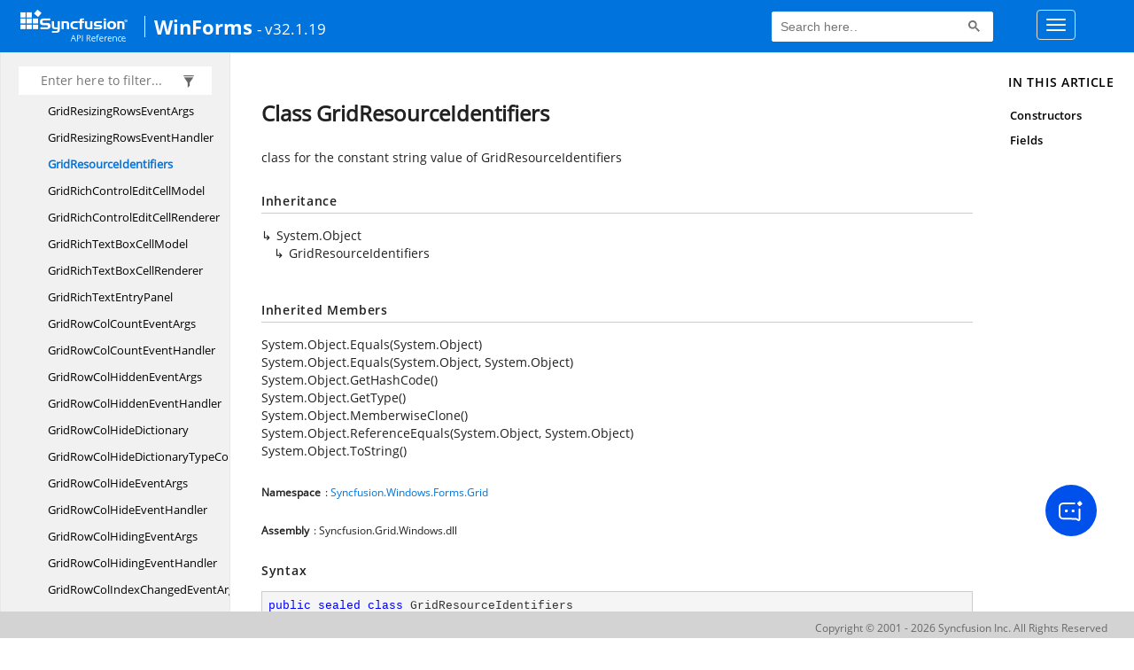

--- FILE ---
content_type: text/html; charset=utf-8
request_url: https://help.syncfusion.com/cr/windowsforms/Syncfusion.Windows.Forms.Grid.GridResourceIdentifiers.html
body_size: 9622
content:

<html lang="en">
<head>
	<!-- Google Tag Manager -->
	<script>
	(function (w, d, s, l, i) {
	w[l] = w[l] || []; w[l].push({
	'gtm.start':
	new Date().getTime(), event: 'gtm.js'
	}); var f = d.getElementsByTagName(s)[0],
	j = d.createElement(s), dl = l != 'dataLayer' ? '&l=' + l : ''; j.async = true; j.src =
	'https://www.googletagmanager.com/gtm.js?id=' + i + dl; f.parentNode.insertBefore(j, f);
	})(window, document, 'script', 'dataLayer', 'GTM-P3WXFWCW');
	</script>
	<!-- Load GTM-W8WD8WN on user interaction -->
	<script>
	document.addEventListener("DOMContentLoaded", function () {
	const events = ["mousemove", "scroll", "keydown", "touchstart"];
	function loadGTM() {
	events.forEach(event => document.removeEventListener(event, loadGTM));
	(function (w, d, s, l, i) {
	w[l] = w[l] || []; w[l].push({
	'gtm.start':
	new Date().getTime(), event: 'gtm.js'
	}); var f = d.getElementsByTagName(s)[0],
	j = d.createElement(s), dl = l != 'dataLayer' ? '&l=' + l : ''; j.async = true; j.src =
	'https://www.googletagmanager.com/gtm.js?id=' + i + dl; f.parentNode.insertBefore(j, f);
	})(window, document, 'script', 'dataLayer', 'GTM-W8WD8WN');
	}
	events.forEach(event => document.addEventListener(event, loadGTM, { once: true }));
	});
	</script>

    <meta name="viewport" content="width=device-width, initial-scale=1">
 
    <link rel="stylesheet" href="https://cdn.syncfusion.com/documentation/styles/bootstrap.gzip.min.css" />
    <!--Combined the following scripts files style.css, bootstrap-multiselect.css, Site.css and named as crdocumentation.css. it has minified, gziped and referred here.
        File path : "HomePage\Syncfusion.Documentation.Website/Content/Stylesheets/Customfonts/style.css and Syncfusion.Documentation.Website\Content\Stylesheets\CSS\"
    -->
    <link rel="stylesheet" href="/content/stylesheets/customfonts/style.css" />
    <link rel="stylesheet" href="/content/stylesheets/css/crmenu.css" />
    <script src="https://cdn.syncfusion.com/scripts/documentation/custom-scripts/jquery-1.10.2.min.js.gz"></script>
    <script src="https://cdn.syncfusion.com/scripts/documentation/custom-scripts/bootstrap.min.js.gz" defer></script>
    <script src="https://cdn.syncfusion.com/scripts/documentation/custom-scripts/select2.full.min.js.gz" defer></script>
    <script src="https://cdn.syncfusion.com/scripts/documentation/custom-scripts/bootstrap-multiselect.min.js.gz" defer></script>
    <script src="https://cdn.syncfusion.com/scripts/documentation/custom-scripts/WaitingPopup-Search.js.gz" defer></script>
    <script src="https://cdn.syncfusion.com/scripts/documentation/custom-scripts/modernizr-1.7.min.js.gz" defer></script>
    <script src="/scripts/crdocument.js" defer></script>
    <script src="/scripts/waitingpopup.js" defer></script>
    <link rel="alternate" hreflang="en-US" href="https://help.syncfusion.com/cr/windowsforms/Syncfusion.Windows.Forms.Grid.GridResourceIdentifiers.html" />
    <script type="application/ld+json">
         {"@context": "https://schema.org","@type": "Organization","name": "Syncfusion","url": "https://help.syncfusion.com/cr/windowsforms/Syncfusion.Windows.Forms.Grid.GridResourceIdentifiers.html","logo": "https://cdn.syncfusion.com/content/images/company-logos/Syncfusion_logos.png","sameAs": ["https://www.facebook.com/Syncfusion","https://twitter.com/Syncfusion","https://www.linkedin.com/company/syncfusion?trk=top_nav_home","mailto:support@syncfusion.com?"]}
    </script>
	<meta name="robots" content="follow, index" />

	<title>Class GridResourceIdentifiers - WindowsForms API Reference | Syncfusion</title>
	<meta property="og:title" content="Class GridResourceIdentifiers - WindowsForms API Reference">
	<meta property="og:description" content="class for the constant string value of GridResourceIdentifiers">
	<meta property="og:image" content="https://cdn.syncfusion.com/content/images/company-logos/Syncfusion_Logo_Image.png">
	<meta property="og:url" content="https://help.syncfusion.com/">
	<meta property="og:type" content="website">
	<meta property="og:site_name" content="Help.Syncfusion.com">
	<meta property="twitter:account_id" content="41152441">
	<meta property="twitter:title" content="Class GridResourceIdentifiers - WindowsForms API Reference">
	<meta property="twitter:url" content="https://help.syncfusion.com/">
	<meta property="twitter:card" content="summary">
	<meta property="twitter:description" content="class for the constant string value of GridResourceIdentifiers">
	<meta property="twitter:image" content="https://cdn.syncfusion.com/content/images/company-logos/Syncfusion_Logo_Image.png">
	<meta name="viewport" content="width=device-width, initial-scale=1">
    <meta charset="utf-8">
    <meta http-equiv="X-UA-Compatible" content="IE=edge,chrome=1">
    <meta name="description" content="class for the constant string value of GridResourceIdentifiers">
    <meta name="viewport" content="width=device-width">
    <meta name="title" content="Class GridResourceIdentifiers
   ">
    
    
    <link rel="shortcut icon" href="../favicon.ico">
    <link rel="stylesheet" href="../styles/docfx.vendor.css">
    <link rel="stylesheet" href="../styles/docfx.css">
    <link rel="stylesheet" href="../styles/main.css">
<link rel="stylesheet" href="../styles/CRLayout.css">
<link rel="stylesheet" href="https://cdn.syncfusion.com/content/stylesheets/components/Stack1.3.7/layoutfont_cdn.css">
    <meta property="docfx:navrel" content="../toc.html">
    <meta property="docfx:tocrel" content="toc.html">
    
    <meta property="docfx:rel" content="../">
    
  <!-- Start Alexa Certify Javascript -->
<script type="text/javascript">
_atrk_opts = { atrk_acct:"LPpPs1Fx9f207i", domain:"syncfusion.com",dynamic: true};
(function() { var as = document.createElement('script'); as.type = 'text/javascript'; as.async = true; as.src = "https://certify-js.alexametrics.com/atrk.js"; var s = document.getElementsByTagName('script')[0];s.parentNode.insertBefore(as, s); })();
</script>
<noscript><img src="https://certify.alexametrics.com/atrk.gif?account=LPpPs1Fx9f207i" style="display:none" height="1" width="1" alt="alexa"></noscript>
<!-- End Alexa Certify Javascript -->

	<link rel="canonical" href="https://help.syncfusion.com/cr/windowsforms/Syncfusion.Windows.Forms.Grid.GridResourceIdentifiers.html">
</head>
<body data-spy="scroll" data-target="#affix" data-offset="120">
	<!-- Google Tag Manager (noscript) -->
	<noscript><iframe src="https://www.googletagmanager.com/ns.html?id=GTM-P3WXFWCW"
	height="0" width="0" style="display:none;visibility:hidden"></iframe>
	</noscript>
	<!--Interaction-->
	<noscript>
	<iframe src="https://www.googletagmanager.com/ns.html?id=GTM-W8WD8WN"
	height="0" width="0" style="display:none;visibility:hidden"></iframe>
	</noscript>
	<!-- End Google Tag Manager (noscript) -->
    <div id="main_section">
        <input id="tocload" name="tocload" type="hidden" value="False" />


<script type="text/javascript">
    (function () {
        var config = {
            kitId: 'eab3tki',
            scriptTimeout: 5000
        };
        var h = document.getElementsByTagName('html')[0];
        h.className += 'wf-loading';
        var t = setTimeout(function () {
            h.className = h.className.replace(/(\s|^)wf-loading(\s|$)/g, ' ');
            h.className += ' wf-inactive';
        }, config.scriptTimeout);
        var d = false;
        var tk = document.createElement('script');
        tk.src = '//use.typekit.net/' + config.kitId + '.js';
        tk.type = 'text/javascript';
        tk.async = 'true';
        tk.onload = tk.onreadystatechange = function () {
            var rs = this.readyState;
            if (d || rs && rs != 'complete' && rs != 'loaded') return;
            d = true;
            clearTimeout(t);
            try { Typekit.load(config); } catch (e) { }
        };
        var s = document.getElementsByTagName('script')[0];
        s.parentNode.insertBefore(tk, s);
    })();
</script>
<script type="text/javascript">
    (function (d) {
        var config = {
            kitId: 'ihb7xic',
            scriptTimeout: 3000
        },
        h = d.documentElement, t = setTimeout(function () { h.className = h.className.replace(/\bwf-loading\b/g, "") + " wf-inactive"; }, config.scriptTimeout), tk = d.createElement("script"), f = false, s = d.getElementsByTagName("script")[0], a; h.className += " wf-loading"; tk.src = '//use.typekit.net/' + config.kitId + '.js'; tk.async = true; tk.onload = tk.onreadystatechange = function () { a = this.readyState; if (f || a && a != "complete" && a != "loaded") return; f = true; clearTimeout(t); try { Typekit.load(config) } catch (e) { } }; s.parentNode.insertBefore(tk, s)
    })(document);
</script>

    <nav class="navbar navbar-default navbar-fixed-top" id="ug-header">
	    <div class="container-fluid">
			<div class="navbar-header">
				<div class="ug_header_content">
					<a href="https://help.syncfusion.com/">
						<span class="hidden-xs icon-logo" id="logonew"></span>
					</a>
					<div class="visible-xs mobile-layout">
						<img class="menu-icon" src="/content/images/menu-icon_white.png" data-toggle="collapse" href="#sidetoggle" aria-expanded="false" aria-controls="sidetoggle" id="leftside-toc" alt="menu" />
							<a href="https://help.syncfusion.com/">
								<span class="icon-logo" id="logonew"></span>
							</a>
					</div> 
			    </div>

					<h2 id="platformName">
						<a id="platformUrl" href=/cr/windowsforms>WinForms</a><label>- v32.1.19</label>
					</h2>
				<form class="navbar-form navbar-left">
						<div class="form-group">
							<gcse:search></gcse:search>
						</div>
				</form>
				<button type="button" class="navbar-toggle collapsed" data-toggle="collapse" data-target="#bs-example-navbar-collapse-1" aria-expanded="false">
					<span class="sr-only">Toggle navigation</span>
					<span class="icon-bar"></span>
					<span class="icon-bar"></span>
					<span class="icon-bar"></span>
				</button>
			</div>
        
				<div class="collapse navbar-collapse menu-right-section menu-bar-item" id="bs-example-navbar-collapse-1">
					<ul class="nav navbar-nav"  id="top_link" >
									<li><a href="https://www.syncfusion.com/code-examples" target="_blank">Code Examples</a></li>
									<li><a href="https://help.syncfusion.com/upgrade-guide/winforms-ui-controls" target="_blank">Upgrade Guide</a></li>
									<li><a href="https://help.syncfusion.com/windowsforms/overview" id="user_guide" target="_blank">User Guide</a></li>
									<li><a href="https://www.syncfusion.com/demos" target="_blank">Demos</a></li>
									<li><a href="https://support.syncfusion.com/create" target="_blank">Support</a></li>
									<li><a href="https://www.syncfusion.com/forums/windowsforms" target="_blank">Forums</a></li>
									<li><a id="download_section" href="https://www.syncfusion.com/downloads/windowsforms" target="_blank">Download</a></li>
					</ul>
				</div>
	
		  	</div>
	</nav>

        <div id="loader" class="center"></div><div id="splitter"></div>
    <div id="wrapper">
      <header>
        
        <nav id="autocollapse" class="navbar navbar-inverse ng-scope" role="navigation">
          <div class="container">
            <div class="navbar-header">
              <button type="button" class="navbar-toggle" data-toggle="collapse" data-target="#navbar">
                <span class="sr-only">Toggle navigation</span>
                <span class="icon-bar"></span>
                <span class="icon-bar"></span>
                <span class="icon-bar"></span>
              </button>
              
              
            </div>
            <div class="collapse navbar-collapse" id="navbar">
              <form class="navbar-form navbar-right" role="search" id="search">
                <div class="form-group">
                  <input type="text" class="form-control" id="search-query" placeholder="Search" autocomplete="off">
                </div>
              </form>
            </div>
          </div>
        </nav>
        
        <div class="subnav navbar navbar-default">
          <div class="container hide-when-search" id="breadcrumb">
            <ul class="breadcrumb">
              <li></li>
            </ul>
          </div>
        </div>
      </header>
      <div class="container body-content">
        
        <div id="search-results">
          <div class="search-list"></div>
          <div class="sr-items">
            <p><i class="glyphicon glyphicon-refresh index-loading"></i></p>
          </div>
          <ul id="pagination"></ul>
        </div>
      </div>
      <div role="main" class="container body-content hide-when-search">
        
        <div class="sidenav hide-when-search">
          <a class="btn toc-toggle collapse" data-toggle="collapse" href="#sidetoggle" aria-expanded="false" aria-controls="sidetoggle">Show / Hide Table of Contents</a>
          <div class="sidetoggle collapse" id="sidetoggle">
            <div id="sidetoc"></div>
          </div>
        </div>
        <div class="article row grid-right">
          <div class="col-md-10">
            <article class="content wrap" id="_content" data-uid="Syncfusion.Windows.Forms.Grid.GridResourceIdentifiers">
  
  
  <h1 id="Syncfusion_Windows_Forms_Grid_GridResourceIdentifiers" data-uid="Syncfusion.Windows.Forms.Grid.GridResourceIdentifiers" class="text-break">Class GridResourceIdentifiers
  </h1>
  <div class="markdown level0 summary"><p>class for the constant string value of GridResourceIdentifiers</p>
</div>
  <div class="markdown level0 conceptual"></div>
  <div class="inheritance">
    <h5>Inheritance</h5>
    <div class="level0"><span class="xref">System.Object</span></div>
    <div class="level1"><span class="xref">GridResourceIdentifiers</span></div>
  </div>
  <div class="inheritedMembers"><h5>Inherited Members</h5><div>
      <span class="xref">System.Object.Equals(System.Object)</span>
    </div><div>
      <span class="xref">System.Object.Equals(System.Object, System.Object)</span>
    </div><div>
      <span class="xref">System.Object.GetHashCode()</span>
    </div><div>
      <span class="xref">System.Object.GetType()</span>
    </div><div>
      <span class="xref">System.Object.MemberwiseClone()</span>
    </div><div>
      <span class="xref">System.Object.ReferenceEquals(System.Object, System.Object)</span>
    </div><div>
      <span class="xref">System.Object.ToString()</span>
    </div></div>
  <h6><strong>Namespace</strong>: <a class="xref" href="Syncfusion.Windows.Forms.Grid.html">Syncfusion.Windows.Forms.Grid</a></h6>
  <h6><strong>Assembly</strong>: Syncfusion.Grid.Windows.dll</h6>
  <h5 id="Syncfusion_Windows_Forms_Grid_GridResourceIdentifiers_syntax">Syntax</h5>
  <div class="codewrapper">
    <pre><code class="lang-csharp hljs">public sealed class GridResourceIdentifiers</code></pre>
  </div>
  <h3 id="constructors">Constructors
  </h3>
  
  
  <a id="Syncfusion_Windows_Forms_Grid_GridResourceIdentifiers__ctor_" data-uid="Syncfusion.Windows.Forms.Grid.GridResourceIdentifiers.#ctor*"></a>
  <h4 id="Syncfusion_Windows_Forms_Grid_GridResourceIdentifiers__ctor" data-uid="Syncfusion.Windows.Forms.Grid.GridResourceIdentifiers.#ctor">GridResourceIdentifiers()</h4>
  <div class="markdown level1 summary"></div>
  <div class="markdown level1 conceptual"></div>
  <h5 class="decalaration">Declaration</h5>
  <div class="codewrapper">
    <pre><code class="lang-csharp hljs">public GridResourceIdentifiers()</code></pre>
  </div>
  <h3 id="fields">Fields
  </h3>
  
  
  <h4 id="Syncfusion_Windows_Forms_Grid_GridResourceIdentifiers_AnErrorOccurred" data-uid="Syncfusion.Windows.Forms.Grid.GridResourceIdentifiers.AnErrorOccurred">AnErrorOccurred</h4>
  <div class="markdown level1 summary"><p>AnErrorOccurred</p>
</div>
  <div class="markdown level1 conceptual"></div>
  <h5 class="decalaration">Declaration</h5>
  <div class="codewrapper">
    <pre><code class="lang-csharp hljs">public const string AnErrorOccurred = &quot;AnErrorOccurred&quot;</code></pre>
  </div>
  <h5 class="fieldValue">Field Value</h5>
  <table class="table table-borderedfieldvalue table-striped table-condensed" id="borderedfield">
    <thead>
      <tr>
        <th>Type</th>
        
      </tr>
    </thead>
    <tbody>
      <tr>
        <td><span class="xref">System.String</span></td>
        
      </tr>
    </tbody>
  </table>
  
  
  <h4 id="Syncfusion_Windows_Forms_Grid_GridResourceIdentifiers_AnErrorOccurredAttemptingToPreviewtheFiletoprint" data-uid="Syncfusion.Windows.Forms.Grid.GridResourceIdentifiers.AnErrorOccurredAttemptingToPreviewtheFiletoprint">AnErrorOccurredAttemptingToPreviewtheFiletoprint</h4>
  <div class="markdown level1 summary"><p>AnErrorOccurredAttemptingToPreviewtheFiletoprint</p>
</div>
  <div class="markdown level1 conceptual"></div>
  <h5 class="decalaration">Declaration</h5>
  <div class="codewrapper">
    <pre><code class="lang-csharp hljs">public const string AnErrorOccurredAttemptingToPreviewtheFiletoprint = &quot;AnErrorOccurredAttemptingToPreviewtheFiletoprint&quot;</code></pre>
  </div>
  <h5 class="fieldValue">Field Value</h5>
  <table class="table table-borderedfieldvalue table-striped table-condensed" id="borderedfield">
    <thead>
      <tr>
        <th>Type</th>
        
      </tr>
    </thead>
    <tbody>
      <tr>
        <td><span class="xref">System.String</span></td>
        
      </tr>
    </tbody>
  </table>
  
  
  <h4 id="Syncfusion_Windows_Forms_Grid_GridResourceIdentifiers_BitVectorFull" data-uid="Syncfusion.Windows.Forms.Grid.GridResourceIdentifiers.BitVectorFull">BitVectorFull</h4>
  <div class="markdown level1 summary"><p>string value for BitVectorFull</p>
</div>
  <div class="markdown level1 conceptual"></div>
  <h5 class="decalaration">Declaration</h5>
  <div class="codewrapper">
    <pre><code class="lang-csharp hljs">public const string BitVectorFull = &quot;BitVectorFull&quot;</code></pre>
  </div>
  <h5 class="fieldValue">Field Value</h5>
  <table class="table table-borderedfieldvalue table-striped table-condensed" id="borderedfield">
    <thead>
      <tr>
        <th>Type</th>
        
      </tr>
    </thead>
    <tbody>
      <tr>
        <td><span class="xref">System.String</span></td>
        
      </tr>
    </tbody>
  </table>
  
  
  <h4 id="Syncfusion_Windows_Forms_Grid_GridResourceIdentifiers_Cannotchangepartofamergedcell" data-uid="Syncfusion.Windows.Forms.Grid.GridResourceIdentifiers.Cannotchangepartofamergedcell">Cannotchangepartofamergedcell</h4>
  <div class="markdown level1 summary"><p>Cannotchangepartofamergedcell</p>
</div>
  <div class="markdown level1 conceptual"></div>
  <h5 class="decalaration">Declaration</h5>
  <div class="codewrapper">
    <pre><code class="lang-csharp hljs">public const string Cannotchangepartofamergedcell = &quot;Cannotchangepartofamergedcell&quot;</code></pre>
  </div>
  <h5 class="fieldValue">Field Value</h5>
  <table class="table table-borderedfieldvalue table-striped table-condensed" id="borderedfield">
    <thead>
      <tr>
        <th>Type</th>
        
      </tr>
    </thead>
    <tbody>
      <tr>
        <td><span class="xref">System.String</span></td>
        
      </tr>
    </tbody>
  </table>
  
  
  <h4 id="Syncfusion_Windows_Forms_Grid_GridResourceIdentifiers_Close" data-uid="Syncfusion.Windows.Forms.Grid.GridResourceIdentifiers.Close">Close</h4>
  <div class="markdown level1 summary"><p>Close</p>
</div>
  <div class="markdown level1 conceptual"></div>
  <h5 class="decalaration">Declaration</h5>
  <div class="codewrapper">
    <pre><code class="lang-csharp hljs">public const string Close = &quot;Close&quot;</code></pre>
  </div>
  <h5 class="fieldValue">Field Value</h5>
  <table class="table table-borderedfieldvalue table-striped table-condensed" id="borderedfield">
    <thead>
      <tr>
        <th>Type</th>
        
      </tr>
    </thead>
    <tbody>
      <tr>
        <td><span class="xref">System.String</span></td>
        
      </tr>
    </tbody>
  </table>
  
  
  <h4 id="Syncfusion_Windows_Forms_Grid_GridResourceIdentifiers_ColorEditorPaletteTab" data-uid="Syncfusion.Windows.Forms.Grid.GridResourceIdentifiers.ColorEditorPaletteTab">ColorEditorPaletteTab</h4>
  <div class="markdown level1 summary"><p>ColorEditorPaletteTab</p>
</div>
  <div class="markdown level1 conceptual"></div>
  <h5 class="decalaration">Declaration</h5>
  <div class="codewrapper">
    <pre><code class="lang-csharp hljs">public const string ColorEditorPaletteTab = &quot;ColorEditorPaletteTab&quot;</code></pre>
  </div>
  <h5 class="fieldValue">Field Value</h5>
  <table class="table table-borderedfieldvalue table-striped table-condensed" id="borderedfield">
    <thead>
      <tr>
        <th>Type</th>
        
      </tr>
    </thead>
    <tbody>
      <tr>
        <td><span class="xref">System.String</span></td>
        
      </tr>
    </tbody>
  </table>
  
  
  <h4 id="Syncfusion_Windows_Forms_Grid_GridResourceIdentifiers_ColorEditorStandardTab" data-uid="Syncfusion.Windows.Forms.Grid.GridResourceIdentifiers.ColorEditorStandardTab">ColorEditorStandardTab</h4>
  <div class="markdown level1 summary"><p>ColorEditorStandardTab</p>
</div>
  <div class="markdown level1 conceptual"></div>
  <h5 class="decalaration">Declaration</h5>
  <div class="codewrapper">
    <pre><code class="lang-csharp hljs">public const string ColorEditorStandardTab = &quot;ColorEditorStandardTab&quot;</code></pre>
  </div>
  <h5 class="fieldValue">Field Value</h5>
  <table class="table table-borderedfieldvalue table-striped table-condensed" id="borderedfield">
    <thead>
      <tr>
        <th>Type</th>
        
      </tr>
    </thead>
    <tbody>
      <tr>
        <td><span class="xref">System.String</span></td>
        
      </tr>
    </tbody>
  </table>
  
  
  <h4 id="Syncfusion_Windows_Forms_Grid_GridResourceIdentifiers_ColorEditorSystemTab" data-uid="Syncfusion.Windows.Forms.Grid.GridResourceIdentifiers.ColorEditorSystemTab">ColorEditorSystemTab</h4>
  <div class="markdown level1 summary"><p>ColorEditorSystemTab</p>
</div>
  <div class="markdown level1 conceptual"></div>
  <h5 class="decalaration">Declaration</h5>
  <div class="codewrapper">
    <pre><code class="lang-csharp hljs">public const string ColorEditorSystemTab = &quot;ColorEditorSystemTab&quot;</code></pre>
  </div>
  <h5 class="fieldValue">Field Value</h5>
  <table class="table table-borderedfieldvalue table-striped table-condensed" id="borderedfield">
    <thead>
      <tr>
        <th>Type</th>
        
      </tr>
    </thead>
    <tbody>
      <tr>
        <td><span class="xref">System.String</span></td>
        
      </tr>
    </tbody>
  </table>
  
  
  <h4 id="Syncfusion_Windows_Forms_Grid_GridResourceIdentifiers_ColumnOnly" data-uid="Syncfusion.Windows.Forms.Grid.GridResourceIdentifiers.ColumnOnly">ColumnOnly</h4>
  <div class="markdown level1 summary"><p>ColumnOnly</p>
</div>
  <div class="markdown level1 conceptual"></div>
  <h5 class="decalaration">Declaration</h5>
  <div class="codewrapper">
    <pre><code class="lang-csharp hljs">public const string ColumnOnly = &quot;ColumnOnly&quot;</code></pre>
  </div>
  <h5 class="fieldValue">Field Value</h5>
  <table class="table table-borderedfieldvalue table-striped table-condensed" id="borderedfield">
    <thead>
      <tr>
        <th>Type</th>
        
      </tr>
    </thead>
    <tbody>
      <tr>
        <td><span class="xref">System.String</span></td>
        
      </tr>
    </tbody>
  </table>
  
  
  <h4 id="Syncfusion_Windows_Forms_Grid_GridResourceIdentifiers_CommandAddCoveredRanges" data-uid="Syncfusion.Windows.Forms.Grid.GridResourceIdentifiers.CommandAddCoveredRanges">CommandAddCoveredRanges</h4>
  <div class="markdown level1 summary"><p>CommandAddCoveredRanges</p>
</div>
  <div class="markdown level1 conceptual"></div>
  <h5 class="decalaration">Declaration</h5>
  <div class="codewrapper">
    <pre><code class="lang-csharp hljs">public const string CommandAddCoveredRanges = &quot;CommandAddCoveredRanges&quot;</code></pre>
  </div>
  <h5 class="fieldValue">Field Value</h5>
  <table class="table table-borderedfieldvalue table-striped table-condensed" id="borderedfield">
    <thead>
      <tr>
        <th>Type</th>
        
      </tr>
    </thead>
    <tbody>
      <tr>
        <td><span class="xref">System.String</span></td>
        
      </tr>
    </tbody>
  </table>
  
  
  <h4 id="Syncfusion_Windows_Forms_Grid_GridResourceIdentifiers_CommandChangeCells" data-uid="Syncfusion.Windows.Forms.Grid.GridResourceIdentifiers.CommandChangeCells">CommandChangeCells</h4>
  <div class="markdown level1 summary"><p>CommandChangeCells</p>
</div>
  <div class="markdown level1 conceptual"></div>
  <h5 class="decalaration">Declaration</h5>
  <div class="codewrapper">
    <pre><code class="lang-csharp hljs">public const string CommandChangeCells = &quot;CommandChangeCells&quot;</code></pre>
  </div>
  <h5 class="fieldValue">Field Value</h5>
  <table class="table table-borderedfieldvalue table-striped table-condensed" id="borderedfield">
    <thead>
      <tr>
        <th>Type</th>
        
      </tr>
    </thead>
    <tbody>
      <tr>
        <td><span class="xref">System.String</span></td>
        
      </tr>
    </tbody>
  </table>
  
  
  <h4 id="Syncfusion_Windows_Forms_Grid_GridResourceIdentifiers_CommandColumnWidth" data-uid="Syncfusion.Windows.Forms.Grid.GridResourceIdentifiers.CommandColumnWidth">CommandColumnWidth</h4>
  <div class="markdown level1 summary"><p>CommandColumnWidth</p>
</div>
  <div class="markdown level1 conceptual"></div>
  <h5 class="decalaration">Declaration</h5>
  <div class="codewrapper">
    <pre><code class="lang-csharp hljs">public const string CommandColumnWidth = &quot;CommandColumnWidth&quot;</code></pre>
  </div>
  <h5 class="fieldValue">Field Value</h5>
  <table class="table table-borderedfieldvalue table-striped table-condensed" id="borderedfield">
    <thead>
      <tr>
        <th>Type</th>
        
      </tr>
    </thead>
    <tbody>
      <tr>
        <td><span class="xref">System.String</span></td>
        
      </tr>
    </tbody>
  </table>
  
  
  <h4 id="Syncfusion_Windows_Forms_Grid_GridResourceIdentifiers_CommandDefaultSizeColumn" data-uid="Syncfusion.Windows.Forms.Grid.GridResourceIdentifiers.CommandDefaultSizeColumn">CommandDefaultSizeColumn</h4>
  <div class="markdown level1 summary"><p>CommandDefaultSizeColumn</p>
</div>
  <div class="markdown level1 conceptual"></div>
  <h5 class="decalaration">Declaration</h5>
  <div class="codewrapper">
    <pre><code class="lang-csharp hljs">public const string CommandDefaultSizeColumn = &quot;CommandDefaultSizeColumn&quot;</code></pre>
  </div>
  <h5 class="fieldValue">Field Value</h5>
  <table class="table table-borderedfieldvalue table-striped table-condensed" id="borderedfield">
    <thead>
      <tr>
        <th>Type</th>
        
      </tr>
    </thead>
    <tbody>
      <tr>
        <td><span class="xref">System.String</span></td>
        
      </tr>
    </tbody>
  </table>
  
  
  <h4 id="Syncfusion_Windows_Forms_Grid_GridResourceIdentifiers_CommandDefaultSizeRow" data-uid="Syncfusion.Windows.Forms.Grid.GridResourceIdentifiers.CommandDefaultSizeRow">CommandDefaultSizeRow</h4>
  <div class="markdown level1 summary"><p>CommandDefaultSizeRow</p>
</div>
  <div class="markdown level1 conceptual"></div>
  <h5 class="decalaration">Declaration</h5>
  <div class="codewrapper">
    <pre><code class="lang-csharp hljs">public const string CommandDefaultSizeRow = &quot;CommandDefaultSizeRow&quot;</code></pre>
  </div>
  <h5 class="fieldValue">Field Value</h5>
  <table class="table table-borderedfieldvalue table-striped table-condensed" id="borderedfield">
    <thead>
      <tr>
        <th>Type</th>
        
      </tr>
    </thead>
    <tbody>
      <tr>
        <td><span class="xref">System.String</span></td>
        
      </tr>
    </tbody>
  </table>
  
  
  <h4 id="Syncfusion_Windows_Forms_Grid_GridResourceIdentifiers_CommandFixedCountColumn" data-uid="Syncfusion.Windows.Forms.Grid.GridResourceIdentifiers.CommandFixedCountColumn">CommandFixedCountColumn</h4>
  <div class="markdown level1 summary"><p>CommandFixedCountColumn</p>
</div>
  <div class="markdown level1 conceptual"></div>
  <h5 class="decalaration">Declaration</h5>
  <div class="codewrapper">
    <pre><code class="lang-csharp hljs">public const string CommandFixedCountColumn = &quot;CommandFixedCountColumn&quot;</code></pre>
  </div>
  <h5 class="fieldValue">Field Value</h5>
  <table class="table table-borderedfieldvalue table-striped table-condensed" id="borderedfield">
    <thead>
      <tr>
        <th>Type</th>
        
      </tr>
    </thead>
    <tbody>
      <tr>
        <td><span class="xref">System.String</span></td>
        
      </tr>
    </tbody>
  </table>
  
  
  <h4 id="Syncfusion_Windows_Forms_Grid_GridResourceIdentifiers_CommandFixedCountRow" data-uid="Syncfusion.Windows.Forms.Grid.GridResourceIdentifiers.CommandFixedCountRow">CommandFixedCountRow</h4>
  <div class="markdown level1 summary"><p>CommandFixedCountRow</p>
</div>
  <div class="markdown level1 conceptual"></div>
  <h5 class="decalaration">Declaration</h5>
  <div class="codewrapper">
    <pre><code class="lang-csharp hljs">public const string CommandFixedCountRow = &quot;CommandFixedCountRow&quot;</code></pre>
  </div>
  <h5 class="fieldValue">Field Value</h5>
  <table class="table table-borderedfieldvalue table-striped table-condensed" id="borderedfield">
    <thead>
      <tr>
        <th>Type</th>
        
      </tr>
    </thead>
    <tbody>
      <tr>
        <td><span class="xref">System.String</span></td>
        
      </tr>
    </tbody>
  </table>
  
  
  <h4 id="Syncfusion_Windows_Forms_Grid_GridResourceIdentifiers_CommandHeaderCountColumn" data-uid="Syncfusion.Windows.Forms.Grid.GridResourceIdentifiers.CommandHeaderCountColumn">CommandHeaderCountColumn</h4>
  <div class="markdown level1 summary"><p>CommandHeaderCountColumn</p>
</div>
  <div class="markdown level1 conceptual"></div>
  <h5 class="decalaration">Declaration</h5>
  <div class="codewrapper">
    <pre><code class="lang-csharp hljs">public const string CommandHeaderCountColumn = &quot;CommandHeaderCountColumn&quot;</code></pre>
  </div>
  <h5 class="fieldValue">Field Value</h5>
  <table class="table table-borderedfieldvalue table-striped table-condensed" id="borderedfield">
    <thead>
      <tr>
        <th>Type</th>
        
      </tr>
    </thead>
    <tbody>
      <tr>
        <td><span class="xref">System.String</span></td>
        
      </tr>
    </tbody>
  </table>
  
  
  <h4 id="Syncfusion_Windows_Forms_Grid_GridResourceIdentifiers_CommandHeaderCountRow" data-uid="Syncfusion.Windows.Forms.Grid.GridResourceIdentifiers.CommandHeaderCountRow">CommandHeaderCountRow</h4>
  <div class="markdown level1 summary"><p>CommandHeaderCountRow</p>
</div>
  <div class="markdown level1 conceptual"></div>
  <h5 class="decalaration">Declaration</h5>
  <div class="codewrapper">
    <pre><code class="lang-csharp hljs">public const string CommandHeaderCountRow = &quot;CommandHeaderCountRow&quot;</code></pre>
  </div>
  <h5 class="fieldValue">Field Value</h5>
  <table class="table table-borderedfieldvalue table-striped table-condensed" id="borderedfield">
    <thead>
      <tr>
        <th>Type</th>
        
      </tr>
    </thead>
    <tbody>
      <tr>
        <td><span class="xref">System.String</span></td>
        
      </tr>
    </tbody>
  </table>
  
  
  <h4 id="Syncfusion_Windows_Forms_Grid_GridResourceIdentifiers_CommandHideColumn" data-uid="Syncfusion.Windows.Forms.Grid.GridResourceIdentifiers.CommandHideColumn">CommandHideColumn</h4>
  <div class="markdown level1 summary"><p>CommandHideColumn</p>
</div>
  <div class="markdown level1 conceptual"></div>
  <h5 class="decalaration">Declaration</h5>
  <div class="codewrapper">
    <pre><code class="lang-csharp hljs">public const string CommandHideColumn = &quot;CommandHideColumn&quot;</code></pre>
  </div>
  <h5 class="fieldValue">Field Value</h5>
  <table class="table table-borderedfieldvalue table-striped table-condensed" id="borderedfield">
    <thead>
      <tr>
        <th>Type</th>
        
      </tr>
    </thead>
    <tbody>
      <tr>
        <td><span class="xref">System.String</span></td>
        
      </tr>
    </tbody>
  </table>
  
  
  <h4 id="Syncfusion_Windows_Forms_Grid_GridResourceIdentifiers_CommandHideRow" data-uid="Syncfusion.Windows.Forms.Grid.GridResourceIdentifiers.CommandHideRow">CommandHideRow</h4>
  <div class="markdown level1 summary"><p>CommandHideRow</p>
</div>
  <div class="markdown level1 conceptual"></div>
  <h5 class="decalaration">Declaration</h5>
  <div class="codewrapper">
    <pre><code class="lang-csharp hljs">public const string CommandHideRow = &quot;CommandHideRow&quot;</code></pre>
  </div>
  <h5 class="fieldValue">Field Value</h5>
  <table class="table table-borderedfieldvalue table-striped table-condensed" id="borderedfield">
    <thead>
      <tr>
        <th>Type</th>
        
      </tr>
    </thead>
    <tbody>
      <tr>
        <td><span class="xref">System.String</span></td>
        
      </tr>
    </tbody>
  </table>
  
  
  <h4 id="Syncfusion_Windows_Forms_Grid_GridResourceIdentifiers_CommandInsertColumn" data-uid="Syncfusion.Windows.Forms.Grid.GridResourceIdentifiers.CommandInsertColumn">CommandInsertColumn</h4>
  <div class="markdown level1 summary"><p>CommandInsertColumn</p>
</div>
  <div class="markdown level1 conceptual"></div>
  <h5 class="decalaration">Declaration</h5>
  <div class="codewrapper">
    <pre><code class="lang-csharp hljs">public const string CommandInsertColumn = &quot;CommandInsertColumn&quot;</code></pre>
  </div>
  <h5 class="fieldValue">Field Value</h5>
  <table class="table table-borderedfieldvalue table-striped table-condensed" id="borderedfield">
    <thead>
      <tr>
        <th>Type</th>
        
      </tr>
    </thead>
    <tbody>
      <tr>
        <td><span class="xref">System.String</span></td>
        
      </tr>
    </tbody>
  </table>
  
  
  <h4 id="Syncfusion_Windows_Forms_Grid_GridResourceIdentifiers_CommandInsertRow" data-uid="Syncfusion.Windows.Forms.Grid.GridResourceIdentifiers.CommandInsertRow">CommandInsertRow</h4>
  <div class="markdown level1 summary"><p>CommandInsertRow</p>
</div>
  <div class="markdown level1 conceptual"></div>
  <h5 class="decalaration">Declaration</h5>
  <div class="codewrapper">
    <pre><code class="lang-csharp hljs">public const string CommandInsertRow = &quot;CommandInsertRow&quot;</code></pre>
  </div>
  <h5 class="fieldValue">Field Value</h5>
  <table class="table table-borderedfieldvalue table-striped table-condensed" id="borderedfield">
    <thead>
      <tr>
        <th>Type</th>
        
      </tr>
    </thead>
    <tbody>
      <tr>
        <td><span class="xref">System.String</span></td>
        
      </tr>
    </tbody>
  </table>
  
  
  <h4 id="Syncfusion_Windows_Forms_Grid_GridResourceIdentifiers_CommandMoveColumn" data-uid="Syncfusion.Windows.Forms.Grid.GridResourceIdentifiers.CommandMoveColumn">CommandMoveColumn</h4>
  <div class="markdown level1 summary"><p>CommandMoveColumn</p>
</div>
  <div class="markdown level1 conceptual"></div>
  <h5 class="decalaration">Declaration</h5>
  <div class="codewrapper">
    <pre><code class="lang-csharp hljs">public const string CommandMoveColumn = &quot;CommandMoveColumn&quot;</code></pre>
  </div>
  <h5 class="fieldValue">Field Value</h5>
  <table class="table table-borderedfieldvalue table-striped table-condensed" id="borderedfield">
    <thead>
      <tr>
        <th>Type</th>
        
      </tr>
    </thead>
    <tbody>
      <tr>
        <td><span class="xref">System.String</span></td>
        
      </tr>
    </tbody>
  </table>
  
  
  <h4 id="Syncfusion_Windows_Forms_Grid_GridResourceIdentifiers_CommandMoveRow" data-uid="Syncfusion.Windows.Forms.Grid.GridResourceIdentifiers.CommandMoveRow">CommandMoveRow</h4>
  <div class="markdown level1 summary"><p>CommandMoveRow</p>
</div>
  <div class="markdown level1 conceptual"></div>
  <h5 class="decalaration">Declaration</h5>
  <div class="codewrapper">
    <pre><code class="lang-csharp hljs">public const string CommandMoveRow = &quot;CommandMoveRow&quot;</code></pre>
  </div>
  <h5 class="fieldValue">Field Value</h5>
  <table class="table table-borderedfieldvalue table-striped table-condensed" id="borderedfield">
    <thead>
      <tr>
        <th>Type</th>
        
      </tr>
    </thead>
    <tbody>
      <tr>
        <td><span class="xref">System.String</span></td>
        
      </tr>
    </tbody>
  </table>
  
  
  <h4 id="Syncfusion_Windows_Forms_Grid_GridResourceIdentifiers_CommandRemoveColumn" data-uid="Syncfusion.Windows.Forms.Grid.GridResourceIdentifiers.CommandRemoveColumn">CommandRemoveColumn</h4>
  <div class="markdown level1 summary"><p>CommandRemoveColumn</p>
</div>
  <div class="markdown level1 conceptual"></div>
  <h5 class="decalaration">Declaration</h5>
  <div class="codewrapper">
    <pre><code class="lang-csharp hljs">public const string CommandRemoveColumn = &quot;CommandRemoveColumn&quot;</code></pre>
  </div>
  <h5 class="fieldValue">Field Value</h5>
  <table class="table table-borderedfieldvalue table-striped table-condensed" id="borderedfield">
    <thead>
      <tr>
        <th>Type</th>
        
      </tr>
    </thead>
    <tbody>
      <tr>
        <td><span class="xref">System.String</span></td>
        
      </tr>
    </tbody>
  </table>
  
  
  <h4 id="Syncfusion_Windows_Forms_Grid_GridResourceIdentifiers_CommandRemoveCoveredRanges" data-uid="Syncfusion.Windows.Forms.Grid.GridResourceIdentifiers.CommandRemoveCoveredRanges">CommandRemoveCoveredRanges</h4>
  <div class="markdown level1 summary"><p>CommandRemoveCoveredRanges</p>
</div>
  <div class="markdown level1 conceptual"></div>
  <h5 class="decalaration">Declaration</h5>
  <div class="codewrapper">
    <pre><code class="lang-csharp hljs">public const string CommandRemoveCoveredRanges = &quot;CommandRemoveCoveredRanges&quot;</code></pre>
  </div>
  <h5 class="fieldValue">Field Value</h5>
  <table class="table table-borderedfieldvalue table-striped table-condensed" id="borderedfield">
    <thead>
      <tr>
        <th>Type</th>
        
      </tr>
    </thead>
    <tbody>
      <tr>
        <td><span class="xref">System.String</span></td>
        
      </tr>
    </tbody>
  </table>
  
  
  <h4 id="Syncfusion_Windows_Forms_Grid_GridResourceIdentifiers_CommandRemoveRow" data-uid="Syncfusion.Windows.Forms.Grid.GridResourceIdentifiers.CommandRemoveRow">CommandRemoveRow</h4>
  <div class="markdown level1 summary"><p>CommandRemoveRow</p>
</div>
  <div class="markdown level1 conceptual"></div>
  <h5 class="decalaration">Declaration</h5>
  <div class="codewrapper">
    <pre><code class="lang-csharp hljs">public const string CommandRemoveRow = &quot;CommandRemoveRow&quot;</code></pre>
  </div>
  <h5 class="fieldValue">Field Value</h5>
  <table class="table table-borderedfieldvalue table-striped table-condensed" id="borderedfield">
    <thead>
      <tr>
        <th>Type</th>
        
      </tr>
    </thead>
    <tbody>
      <tr>
        <td><span class="xref">System.String</span></td>
        
      </tr>
    </tbody>
  </table>
  
  
  <h4 id="Syncfusion_Windows_Forms_Grid_GridResourceIdentifiers_CommandRowHeight" data-uid="Syncfusion.Windows.Forms.Grid.GridResourceIdentifiers.CommandRowHeight">CommandRowHeight</h4>
  <div class="markdown level1 summary"><p>CommandRowHeight</p>
</div>
  <div class="markdown level1 conceptual"></div>
  <h5 class="decalaration">Declaration</h5>
  <div class="codewrapper">
    <pre><code class="lang-csharp hljs">public const string CommandRowHeight = &quot;CommandRowHeight&quot;</code></pre>
  </div>
  <h5 class="fieldValue">Field Value</h5>
  <table class="table table-borderedfieldvalue table-striped table-condensed" id="borderedfield">
    <thead>
      <tr>
        <th>Type</th>
        
      </tr>
    </thead>
    <tbody>
      <tr>
        <td><span class="xref">System.String</span></td>
        
      </tr>
    </tbody>
  </table>
  
  
  <h4 id="Syncfusion_Windows_Forms_Grid_GridResourceIdentifiers_CopySeries" data-uid="Syncfusion.Windows.Forms.Grid.GridResourceIdentifiers.CopySeries">CopySeries</h4>
  <div class="markdown level1 summary"><p>Copy the series when Excel- like selection is enabled</p>
</div>
  <div class="markdown level1 conceptual"></div>
  <h5 class="decalaration">Declaration</h5>
  <div class="codewrapper">
    <pre><code class="lang-csharp hljs">public const string CopySeries = &quot;CopySeries&quot;</code></pre>
  </div>
  <h5 class="fieldValue">Field Value</h5>
  <table class="table table-borderedfieldvalue table-striped table-condensed" id="borderedfield">
    <thead>
      <tr>
        <th>Type</th>
        
      </tr>
    </thead>
    <tbody>
      <tr>
        <td><span class="xref">System.String</span></td>
        
      </tr>
    </tbody>
  </table>
  
  
  <h4 id="Syncfusion_Windows_Forms_Grid_GridResourceIdentifiers_DateTimeFormat_D" data-uid="Syncfusion.Windows.Forms.Grid.GridResourceIdentifiers.DateTimeFormat_D">DateTimeFormat_D</h4>
  <div class="markdown level1 summary"><p>DateTimeFormat_D</p>
</div>
  <div class="markdown level1 conceptual"></div>
  <h5 class="decalaration">Declaration</h5>
  <div class="codewrapper">
    <pre><code class="lang-csharp hljs">public const string DateTimeFormat_D = &quot;DateTimeFormat_D&quot;</code></pre>
  </div>
  <h5 class="fieldValue">Field Value</h5>
  <table class="table table-borderedfieldvalue table-striped table-condensed" id="borderedfield">
    <thead>
      <tr>
        <th>Type</th>
        
      </tr>
    </thead>
    <tbody>
      <tr>
        <td><span class="xref">System.String</span></td>
        
      </tr>
    </tbody>
  </table>
  
  
  <h4 id="Syncfusion_Windows_Forms_Grid_GridResourceIdentifiers_DateTimeFormat_dd" data-uid="Syncfusion.Windows.Forms.Grid.GridResourceIdentifiers.DateTimeFormat_dd">DateTimeFormat_dd</h4>
  <div class="markdown level1 summary"><p>DateTimeFormat_dd</p>
</div>
  <div class="markdown level1 conceptual"></div>
  <h5 class="decalaration">Declaration</h5>
  <div class="codewrapper">
    <pre><code class="lang-csharp hljs">public const string DateTimeFormat_dd = &quot;DateTimeFormat_dd&quot;</code></pre>
  </div>
  <h5 class="fieldValue">Field Value</h5>
  <table class="table table-borderedfieldvalue table-striped table-condensed" id="borderedfield">
    <thead>
      <tr>
        <th>Type</th>
        
      </tr>
    </thead>
    <tbody>
      <tr>
        <td><span class="xref">System.String</span></td>
        
      </tr>
    </tbody>
  </table>
  
  
  <h4 id="Syncfusion_Windows_Forms_Grid_GridResourceIdentifiers_DateTimeFormat_F" data-uid="Syncfusion.Windows.Forms.Grid.GridResourceIdentifiers.DateTimeFormat_F">DateTimeFormat_F</h4>
  <div class="markdown level1 summary"><p>DateTimeFormat_F</p>
</div>
  <div class="markdown level1 conceptual"></div>
  <h5 class="decalaration">Declaration</h5>
  <div class="codewrapper">
    <pre><code class="lang-csharp hljs">public const string DateTimeFormat_F = &quot;DateTimeFormat_F&quot;</code></pre>
  </div>
  <h5 class="fieldValue">Field Value</h5>
  <table class="table table-borderedfieldvalue table-striped table-condensed" id="borderedfield">
    <thead>
      <tr>
        <th>Type</th>
        
      </tr>
    </thead>
    <tbody>
      <tr>
        <td><span class="xref">System.String</span></td>
        
      </tr>
    </tbody>
  </table>
  
  
  <h4 id="Syncfusion_Windows_Forms_Grid_GridResourceIdentifiers_DateTimeFormat_ff" data-uid="Syncfusion.Windows.Forms.Grid.GridResourceIdentifiers.DateTimeFormat_ff">DateTimeFormat_ff</h4>
  <div class="markdown level1 summary"><p>DateTimeFormat_ff</p>
</div>
  <div class="markdown level1 conceptual"></div>
  <h5 class="decalaration">Declaration</h5>
  <div class="codewrapper">
    <pre><code class="lang-csharp hljs">public const string DateTimeFormat_ff = &quot;DateTimeFormat_ff&quot;</code></pre>
  </div>
  <h5 class="fieldValue">Field Value</h5>
  <table class="table table-borderedfieldvalue table-striped table-condensed" id="borderedfield">
    <thead>
      <tr>
        <th>Type</th>
        
      </tr>
    </thead>
    <tbody>
      <tr>
        <td><span class="xref">System.String</span></td>
        
      </tr>
    </tbody>
  </table>
  
  
  <h4 id="Syncfusion_Windows_Forms_Grid_GridResourceIdentifiers_DateTimeFormat_G" data-uid="Syncfusion.Windows.Forms.Grid.GridResourceIdentifiers.DateTimeFormat_G">DateTimeFormat_G</h4>
  <div class="markdown level1 summary"><p>DateTimeFormat_G</p>
</div>
  <div class="markdown level1 conceptual"></div>
  <h5 class="decalaration">Declaration</h5>
  <div class="codewrapper">
    <pre><code class="lang-csharp hljs">public const string DateTimeFormat_G = &quot;DateTimeFormat_G&quot;</code></pre>
  </div>
  <h5 class="fieldValue">Field Value</h5>
  <table class="table table-borderedfieldvalue table-striped table-condensed" id="borderedfield">
    <thead>
      <tr>
        <th>Type</th>
        
      </tr>
    </thead>
    <tbody>
      <tr>
        <td><span class="xref">System.String</span></td>
        
      </tr>
    </tbody>
  </table>
  
  
  <h4 id="Syncfusion_Windows_Forms_Grid_GridResourceIdentifiers_DateTimeFormat_gg" data-uid="Syncfusion.Windows.Forms.Grid.GridResourceIdentifiers.DateTimeFormat_gg">DateTimeFormat_gg</h4>
  <div class="markdown level1 summary"><p>DateTimeFormat_gg</p>
</div>
  <div class="markdown level1 conceptual"></div>
  <h5 class="decalaration">Declaration</h5>
  <div class="codewrapper">
    <pre><code class="lang-csharp hljs">public const string DateTimeFormat_gg = &quot;DateTimeFormat_gg&quot;</code></pre>
  </div>
  <h5 class="fieldValue">Field Value</h5>
  <table class="table table-borderedfieldvalue table-striped table-condensed" id="borderedfield">
    <thead>
      <tr>
        <th>Type</th>
        
      </tr>
    </thead>
    <tbody>
      <tr>
        <td><span class="xref">System.String</span></td>
        
      </tr>
    </tbody>
  </table>
  
  
  <h4 id="Syncfusion_Windows_Forms_Grid_GridResourceIdentifiers_DateTimeFormat_M" data-uid="Syncfusion.Windows.Forms.Grid.GridResourceIdentifiers.DateTimeFormat_M">DateTimeFormat_M</h4>
  <div class="markdown level1 summary"><p>DateTimeFormat_M</p>
</div>
  <div class="markdown level1 conceptual"></div>
  <h5 class="decalaration">Declaration</h5>
  <div class="codewrapper">
    <pre><code class="lang-csharp hljs">public const string DateTimeFormat_M = &quot;DateTimeFormat_M&quot;</code></pre>
  </div>
  <h5 class="fieldValue">Field Value</h5>
  <table class="table table-borderedfieldvalue table-striped table-condensed" id="borderedfield">
    <thead>
      <tr>
        <th>Type</th>
        
      </tr>
    </thead>
    <tbody>
      <tr>
        <td><span class="xref">System.String</span></td>
        
      </tr>
    </tbody>
  </table>
  
  
  <h4 id="Syncfusion_Windows_Forms_Grid_GridResourceIdentifiers_DateTimeFormat_R" data-uid="Syncfusion.Windows.Forms.Grid.GridResourceIdentifiers.DateTimeFormat_R">DateTimeFormat_R</h4>
  <div class="markdown level1 summary"><p>DateTimeFormat_R</p>
</div>
  <div class="markdown level1 conceptual"></div>
  <h5 class="decalaration">Declaration</h5>
  <div class="codewrapper">
    <pre><code class="lang-csharp hljs">public const string DateTimeFormat_R = &quot;DateTimeFormat_R&quot;</code></pre>
  </div>
  <h5 class="fieldValue">Field Value</h5>
  <table class="table table-borderedfieldvalue table-striped table-condensed" id="borderedfield">
    <thead>
      <tr>
        <th>Type</th>
        
      </tr>
    </thead>
    <tbody>
      <tr>
        <td><span class="xref">System.String</span></td>
        
      </tr>
    </tbody>
  </table>
  
  
  <h4 id="Syncfusion_Windows_Forms_Grid_GridResourceIdentifiers_DateTimeFormat_ss" data-uid="Syncfusion.Windows.Forms.Grid.GridResourceIdentifiers.DateTimeFormat_ss">DateTimeFormat_ss</h4>
  <div class="markdown level1 summary"><p>DateTimeFormat_ss</p>
</div>
  <div class="markdown level1 conceptual"></div>
  <h5 class="decalaration">Declaration</h5>
  <div class="codewrapper">
    <pre><code class="lang-csharp hljs">public const string DateTimeFormat_ss = &quot;DateTimeFormat_ss&quot;</code></pre>
  </div>
  <h5 class="fieldValue">Field Value</h5>
  <table class="table table-borderedfieldvalue table-striped table-condensed" id="borderedfield">
    <thead>
      <tr>
        <th>Type</th>
        
      </tr>
    </thead>
    <tbody>
      <tr>
        <td><span class="xref">System.String</span></td>
        
      </tr>
    </tbody>
  </table>
  
  
  <h4 id="Syncfusion_Windows_Forms_Grid_GridResourceIdentifiers_DateTimeFormat_T" data-uid="Syncfusion.Windows.Forms.Grid.GridResourceIdentifiers.DateTimeFormat_T">DateTimeFormat_T</h4>
  <div class="markdown level1 summary"><p>DateTimeFormat_T</p>
</div>
  <div class="markdown level1 conceptual"></div>
  <h5 class="decalaration">Declaration</h5>
  <div class="codewrapper">
    <pre><code class="lang-csharp hljs">public const string DateTimeFormat_T = &quot;DateTimeFormat_T&quot;</code></pre>
  </div>
  <h5 class="fieldValue">Field Value</h5>
  <table class="table table-borderedfieldvalue table-striped table-condensed" id="borderedfield">
    <thead>
      <tr>
        <th>Type</th>
        
      </tr>
    </thead>
    <tbody>
      <tr>
        <td><span class="xref">System.String</span></td>
        
      </tr>
    </tbody>
  </table>
  
  
  <h4 id="Syncfusion_Windows_Forms_Grid_GridResourceIdentifiers_DateTimeFormat_tt" data-uid="Syncfusion.Windows.Forms.Grid.GridResourceIdentifiers.DateTimeFormat_tt">DateTimeFormat_tt</h4>
  <div class="markdown level1 summary"><p>DateTimeFormat_tt</p>
</div>
  <div class="markdown level1 conceptual"></div>
  <h5 class="decalaration">Declaration</h5>
  <div class="codewrapper">
    <pre><code class="lang-csharp hljs">public const string DateTimeFormat_tt = &quot;DateTimeFormat_tt&quot;</code></pre>
  </div>
  <h5 class="fieldValue">Field Value</h5>
  <table class="table table-borderedfieldvalue table-striped table-condensed" id="borderedfield">
    <thead>
      <tr>
        <th>Type</th>
        
      </tr>
    </thead>
    <tbody>
      <tr>
        <td><span class="xref">System.String</span></td>
        
      </tr>
    </tbody>
  </table>
  
  
  <h4 id="Syncfusion_Windows_Forms_Grid_GridResourceIdentifiers_DateTimeFormat_U" data-uid="Syncfusion.Windows.Forms.Grid.GridResourceIdentifiers.DateTimeFormat_U">DateTimeFormat_U</h4>
  <div class="markdown level1 summary"><p>DateTimeFormat_U</p>
</div>
  <div class="markdown level1 conceptual"></div>
  <h5 class="decalaration">Declaration</h5>
  <div class="codewrapper">
    <pre><code class="lang-csharp hljs">public const string DateTimeFormat_U = &quot;DateTimeFormat_U&quot;</code></pre>
  </div>
  <h5 class="fieldValue">Field Value</h5>
  <table class="table table-borderedfieldvalue table-striped table-condensed" id="borderedfield">
    <thead>
      <tr>
        <th>Type</th>
        
      </tr>
    </thead>
    <tbody>
      <tr>
        <td><span class="xref">System.String</span></td>
        
      </tr>
    </tbody>
  </table>
  
  
  <h4 id="Syncfusion_Windows_Forms_Grid_GridResourceIdentifiers_DateTimeFormat_uu" data-uid="Syncfusion.Windows.Forms.Grid.GridResourceIdentifiers.DateTimeFormat_uu">DateTimeFormat_uu</h4>
  <div class="markdown level1 summary"><p>DateTimeFormat_uu</p>
</div>
  <div class="markdown level1 conceptual"></div>
  <h5 class="decalaration">Declaration</h5>
  <div class="codewrapper">
    <pre><code class="lang-csharp hljs">public const string DateTimeFormat_uu = &quot;DateTimeFormat_uu&quot;</code></pre>
  </div>
  <h5 class="fieldValue">Field Value</h5>
  <table class="table table-borderedfieldvalue table-striped table-condensed" id="borderedfield">
    <thead>
      <tr>
        <th>Type</th>
        
      </tr>
    </thead>
    <tbody>
      <tr>
        <td><span class="xref">System.String</span></td>
        
      </tr>
    </tbody>
  </table>
  
  
  <h4 id="Syncfusion_Windows_Forms_Grid_GridResourceIdentifiers_DateTimeFormat_Y" data-uid="Syncfusion.Windows.Forms.Grid.GridResourceIdentifiers.DateTimeFormat_Y">DateTimeFormat_Y</h4>
  <div class="markdown level1 summary"><p>DateTimeFormat_Y</p>
</div>
  <div class="markdown level1 conceptual"></div>
  <h5 class="decalaration">Declaration</h5>
  <div class="codewrapper">
    <pre><code class="lang-csharp hljs">public const string DateTimeFormat_Y = &quot;DateTimeFormat_Y&quot;</code></pre>
  </div>
  <h5 class="fieldValue">Field Value</h5>
  <table class="table table-borderedfieldvalue table-striped table-condensed" id="borderedfield">
    <thead>
      <tr>
        <th>Type</th>
        
      </tr>
    </thead>
    <tbody>
      <tr>
        <td><span class="xref">System.String</span></td>
        
      </tr>
    </tbody>
  </table>
  
  
  <h4 id="Syncfusion_Windows_Forms_Grid_GridResourceIdentifiers_DescriptionChangeCells" data-uid="Syncfusion.Windows.Forms.Grid.GridResourceIdentifiers.DescriptionChangeCells">DescriptionChangeCells</h4>
  <div class="markdown level1 summary"><p>DescriptionChangeCells</p>
</div>
  <div class="markdown level1 conceptual"></div>
  <h5 class="decalaration">Declaration</h5>
  <div class="codewrapper">
    <pre><code class="lang-csharp hljs">public const string DescriptionChangeCells = &quot;DescriptionChangeCells&quot;</code></pre>
  </div>
  <h5 class="fieldValue">Field Value</h5>
  <table class="table table-borderedfieldvalue table-striped table-condensed" id="borderedfield">
    <thead>
      <tr>
        <th>Type</th>
        
      </tr>
    </thead>
    <tbody>
      <tr>
        <td><span class="xref">System.String</span></td>
        
      </tr>
    </tbody>
  </table>
  
  
  <h4 id="Syncfusion_Windows_Forms_Grid_GridResourceIdentifiers_DescriptionInsertColumn" data-uid="Syncfusion.Windows.Forms.Grid.GridResourceIdentifiers.DescriptionInsertColumn">DescriptionInsertColumn</h4>
  <div class="markdown level1 summary"><p>DescriptionInsertColumn</p>
</div>
  <div class="markdown level1 conceptual"></div>
  <h5 class="decalaration">Declaration</h5>
  <div class="codewrapper">
    <pre><code class="lang-csharp hljs">public const string DescriptionInsertColumn = &quot;DescriptionInsertColumn&quot;</code></pre>
  </div>
  <h5 class="fieldValue">Field Value</h5>
  <table class="table table-borderedfieldvalue table-striped table-condensed" id="borderedfield">
    <thead>
      <tr>
        <th>Type</th>
        
      </tr>
    </thead>
    <tbody>
      <tr>
        <td><span class="xref">System.String</span></td>
        
      </tr>
    </tbody>
  </table>
  
  
  <h4 id="Syncfusion_Windows_Forms_Grid_GridResourceIdentifiers_DescriptionInsertRow" data-uid="Syncfusion.Windows.Forms.Grid.GridResourceIdentifiers.DescriptionInsertRow">DescriptionInsertRow</h4>
  <div class="markdown level1 summary"><p>DescriptionInsertRow</p>
</div>
  <div class="markdown level1 conceptual"></div>
  <h5 class="decalaration">Declaration</h5>
  <div class="codewrapper">
    <pre><code class="lang-csharp hljs">public const string DescriptionInsertRow = &quot;DescriptionInsertRow&quot;</code></pre>
  </div>
  <h5 class="fieldValue">Field Value</h5>
  <table class="table table-borderedfieldvalue table-striped table-condensed" id="borderedfield">
    <thead>
      <tr>
        <th>Type</th>
        
      </tr>
    </thead>
    <tbody>
      <tr>
        <td><span class="xref">System.String</span></td>
        
      </tr>
    </tbody>
  </table>
  
  
  <h4 id="Syncfusion_Windows_Forms_Grid_GridResourceIdentifiers_DescriptionMoveColumn" data-uid="Syncfusion.Windows.Forms.Grid.GridResourceIdentifiers.DescriptionMoveColumn">DescriptionMoveColumn</h4>
  <div class="markdown level1 summary"><p>DescriptionMoveColumn</p>
</div>
  <div class="markdown level1 conceptual"></div>
  <h5 class="decalaration">Declaration</h5>
  <div class="codewrapper">
    <pre><code class="lang-csharp hljs">public const string DescriptionMoveColumn = &quot;DescriptionMoveColumn&quot;</code></pre>
  </div>
  <h5 class="fieldValue">Field Value</h5>
  <table class="table table-borderedfieldvalue table-striped table-condensed" id="borderedfield">
    <thead>
      <tr>
        <th>Type</th>
        
      </tr>
    </thead>
    <tbody>
      <tr>
        <td><span class="xref">System.String</span></td>
        
      </tr>
    </tbody>
  </table>
  
  
  <h4 id="Syncfusion_Windows_Forms_Grid_GridResourceIdentifiers_DescriptionMoveRow" data-uid="Syncfusion.Windows.Forms.Grid.GridResourceIdentifiers.DescriptionMoveRow">DescriptionMoveRow</h4>
  <div class="markdown level1 summary"><p>DescriptionMoveRow</p>
</div>
  <div class="markdown level1 conceptual"></div>
  <h5 class="decalaration">Declaration</h5>
  <div class="codewrapper">
    <pre><code class="lang-csharp hljs">public const string DescriptionMoveRow = &quot;DescriptionMoveRow&quot;</code></pre>
  </div>
  <h5 class="fieldValue">Field Value</h5>
  <table class="table table-borderedfieldvalue table-striped table-condensed" id="borderedfield">
    <thead>
      <tr>
        <th>Type</th>
        
      </tr>
    </thead>
    <tbody>
      <tr>
        <td><span class="xref">System.String</span></td>
        
      </tr>
    </tbody>
  </table>
  
  
  <h4 id="Syncfusion_Windows_Forms_Grid_GridResourceIdentifiers_DescriptionRemoveColumn" data-uid="Syncfusion.Windows.Forms.Grid.GridResourceIdentifiers.DescriptionRemoveColumn">DescriptionRemoveColumn</h4>
  <div class="markdown level1 summary"><p>DescriptionRemoveColumn</p>
</div>
  <div class="markdown level1 conceptual"></div>
  <h5 class="decalaration">Declaration</h5>
  <div class="codewrapper">
    <pre><code class="lang-csharp hljs">public const string DescriptionRemoveColumn = &quot;DescriptionRemoveColumn&quot;</code></pre>
  </div>
  <h5 class="fieldValue">Field Value</h5>
  <table class="table table-borderedfieldvalue table-striped table-condensed" id="borderedfield">
    <thead>
      <tr>
        <th>Type</th>
        
      </tr>
    </thead>
    <tbody>
      <tr>
        <td><span class="xref">System.String</span></td>
        
      </tr>
    </tbody>
  </table>
  
  
  <h4 id="Syncfusion_Windows_Forms_Grid_GridResourceIdentifiers_DescriptionRemoveRow" data-uid="Syncfusion.Windows.Forms.Grid.GridResourceIdentifiers.DescriptionRemoveRow">DescriptionRemoveRow</h4>
  <div class="markdown level1 summary"><p>DescriptionRemoveRow</p>
</div>
  <div class="markdown level1 conceptual"></div>
  <h5 class="decalaration">Declaration</h5>
  <div class="codewrapper">
    <pre><code class="lang-csharp hljs">public const string DescriptionRemoveRow = &quot;DescriptionRemoveRow&quot;</code></pre>
  </div>
  <h5 class="fieldValue">Field Value</h5>
  <table class="table table-borderedfieldvalue table-striped table-condensed" id="borderedfield">
    <thead>
      <tr>
        <th>Type</th>
        
      </tr>
    </thead>
    <tbody>
      <tr>
        <td><span class="xref">System.String</span></td>
        
      </tr>
    </tbody>
  </table>
  
  
  <h4 id="Syncfusion_Windows_Forms_Grid_GridResourceIdentifiers_DoYouWantToReplaceTheContentsOfTheDestinationCellsIfAny" data-uid="Syncfusion.Windows.Forms.Grid.GridResourceIdentifiers.DoYouWantToReplaceTheContentsOfTheDestinationCellsIfAny">DoYouWantToReplaceTheContentsOfTheDestinationCellsIfAny</h4>
  <div class="markdown level1 summary"><p>DoYouWantToReplaceTheContentsOfTheDestinationCellsIfAny</p>
</div>
  <div class="markdown level1 conceptual"></div>
  <h5 class="decalaration">Declaration</h5>
  <div class="codewrapper">
    <pre><code class="lang-csharp hljs">public const string DoYouWantToReplaceTheContentsOfTheDestinationCellsIfAny = &quot;DoYouWantToReplaceTheContentsOfTheDestinationCellsIfAny&quot;</code></pre>
  </div>
  <h5 class="fieldValue">Field Value</h5>
  <table class="table table-borderedfieldvalue table-striped table-condensed" id="borderedfield">
    <thead>
      <tr>
        <th>Type</th>
        
      </tr>
    </thead>
    <tbody>
      <tr>
        <td><span class="xref">System.String</span></td>
        
      </tr>
    </tbody>
  </table>
  
  
  <h4 id="Syncfusion_Windows_Forms_Grid_GridResourceIdentifiers_EnumFormat_D" data-uid="Syncfusion.Windows.Forms.Grid.GridResourceIdentifiers.EnumFormat_D">EnumFormat_D</h4>
  <div class="markdown level1 summary"><p>EnumFormat_D</p>
</div>
  <div class="markdown level1 conceptual"></div>
  <h5 class="decalaration">Declaration</h5>
  <div class="codewrapper">
    <pre><code class="lang-csharp hljs">public const string EnumFormat_D = &quot;EnumFormat_D&quot;</code></pre>
  </div>
  <h5 class="fieldValue">Field Value</h5>
  <table class="table table-borderedfieldvalue table-striped table-condensed" id="borderedfield">
    <thead>
      <tr>
        <th>Type</th>
        
      </tr>
    </thead>
    <tbody>
      <tr>
        <td><span class="xref">System.String</span></td>
        
      </tr>
    </tbody>
  </table>
  
  
  <h4 id="Syncfusion_Windows_Forms_Grid_GridResourceIdentifiers_EnumFormat_G" data-uid="Syncfusion.Windows.Forms.Grid.GridResourceIdentifiers.EnumFormat_G">EnumFormat_G</h4>
  <div class="markdown level1 summary"><p>EnumFormat_G</p>
</div>
  <div class="markdown level1 conceptual"></div>
  <h5 class="decalaration">Declaration</h5>
  <div class="codewrapper">
    <pre><code class="lang-csharp hljs">public const string EnumFormat_G = &quot;EnumFormat_G&quot;</code></pre>
  </div>
  <h5 class="fieldValue">Field Value</h5>
  <table class="table table-borderedfieldvalue table-striped table-condensed" id="borderedfield">
    <thead>
      <tr>
        <th>Type</th>
        
      </tr>
    </thead>
    <tbody>
      <tr>
        <td><span class="xref">System.String</span></td>
        
      </tr>
    </tbody>
  </table>
  
  
  <h4 id="Syncfusion_Windows_Forms_Grid_GridResourceIdentifiers_EnumFormat_X" data-uid="Syncfusion.Windows.Forms.Grid.GridResourceIdentifiers.EnumFormat_X">EnumFormat_X</h4>
  <div class="markdown level1 summary"><p>EnumFormat_X</p>
</div>
  <div class="markdown level1 conceptual"></div>
  <h5 class="decalaration">Declaration</h5>
  <div class="codewrapper">
    <pre><code class="lang-csharp hljs">public const string EnumFormat_X = &quot;EnumFormat_X&quot;</code></pre>
  </div>
  <h5 class="fieldValue">Field Value</h5>
  <table class="table table-borderedfieldvalue table-striped table-condensed" id="borderedfield">
    <thead>
      <tr>
        <th>Type</th>
        
      </tr>
    </thead>
    <tbody>
      <tr>
        <td><span class="xref">System.String</span></td>
        
      </tr>
    </tbody>
  </table>
  
  
  <h4 id="Syncfusion_Windows_Forms_Grid_GridResourceIdentifiers_Error" data-uid="Syncfusion.Windows.Forms.Grid.GridResourceIdentifiers.Error">Error</h4>
  <div class="markdown level1 summary"><p>Error</p>
</div>
  <div class="markdown level1 conceptual"></div>
  <h5 class="decalaration">Declaration</h5>
  <div class="codewrapper">
    <pre><code class="lang-csharp hljs">public const string Error = &quot;Error&quot;</code></pre>
  </div>
  <h5 class="fieldValue">Field Value</h5>
  <table class="table table-borderedfieldvalue table-striped table-condensed" id="borderedfield">
    <thead>
      <tr>
        <th>Type</th>
        
      </tr>
    </thead>
    <tbody>
      <tr>
        <td><span class="xref">System.String</span></td>
        
      </tr>
    </tbody>
  </table>
  
  
  <h4 id="Syncfusion_Windows_Forms_Grid_GridResourceIdentifiers_ExceptionDataRangeDiffColCount" data-uid="Syncfusion.Windows.Forms.Grid.GridResourceIdentifiers.ExceptionDataRangeDiffColCount">ExceptionDataRangeDiffColCount</h4>
  <div class="markdown level1 summary"><p>ExceptionDataRangeDiffColCount</p>
</div>
  <div class="markdown level1 conceptual"></div>
  <h5 class="decalaration">Declaration</h5>
  <div class="codewrapper">
    <pre><code class="lang-csharp hljs">public const string ExceptionDataRangeDiffColCount = &quot;ExceptionDataRangeDiffColCount&quot;</code></pre>
  </div>
  <h5 class="fieldValue">Field Value</h5>
  <table class="table table-borderedfieldvalue table-striped table-condensed" id="borderedfield">
    <thead>
      <tr>
        <th>Type</th>
        
      </tr>
    </thead>
    <tbody>
      <tr>
        <td><span class="xref">System.String</span></td>
        
      </tr>
    </tbody>
  </table>
  
  
  <h4 id="Syncfusion_Windows_Forms_Grid_GridResourceIdentifiers_ExceptionDataRangeDiffRowCount" data-uid="Syncfusion.Windows.Forms.Grid.GridResourceIdentifiers.ExceptionDataRangeDiffRowCount">ExceptionDataRangeDiffRowCount</h4>
  <div class="markdown level1 summary"><p>ExceptionDataRangeDiffRowCount</p>
</div>
  <div class="markdown level1 conceptual"></div>
  <h5 class="decalaration">Declaration</h5>
  <div class="codewrapper">
    <pre><code class="lang-csharp hljs">public const string ExceptionDataRangeDiffRowCount = &quot;ExceptionDataRangeDiffRowCount&quot;</code></pre>
  </div>
  <h5 class="fieldValue">Field Value</h5>
  <table class="table table-borderedfieldvalue table-striped table-condensed" id="borderedfield">
    <thead>
      <tr>
        <th>Type</th>
        
      </tr>
    </thead>
    <tbody>
      <tr>
        <td><span class="xref">System.String</span></td>
        
      </tr>
    </tbody>
  </table>
  
  
  <h4 id="Syncfusion_Windows_Forms_Grid_GridResourceIdentifiers_FileSaved" data-uid="Syncfusion.Windows.Forms.Grid.GridResourceIdentifiers.FileSaved">FileSaved</h4>
  <div class="markdown level1 summary"><p>FileSaved</p>
</div>
  <div class="markdown level1 conceptual"></div>
  <h5 class="decalaration">Declaration</h5>
  <div class="codewrapper">
    <pre><code class="lang-csharp hljs">public const string FileSaved = &quot;FileSaved&quot;</code></pre>
  </div>
  <h5 class="fieldValue">Field Value</h5>
  <table class="table table-borderedfieldvalue table-striped table-condensed" id="borderedfield">
    <thead>
      <tr>
        <th>Type</th>
        
      </tr>
    </thead>
    <tbody>
      <tr>
        <td><span class="xref">System.String</span></td>
        
      </tr>
    </tbody>
  </table>
  
  
  <h4 id="Syncfusion_Windows_Forms_Grid_GridResourceIdentifiers_FillSeries" data-uid="Syncfusion.Windows.Forms.Grid.GridResourceIdentifiers.FillSeries">FillSeries</h4>
  <div class="markdown level1 summary"><p>Fill the series when Excel- like selection is enabled</p>
</div>
  <div class="markdown level1 conceptual"></div>
  <h5 class="decalaration">Declaration</h5>
  <div class="codewrapper">
    <pre><code class="lang-csharp hljs">public const string FillSeries = &quot;FillSeries&quot;</code></pre>
  </div>
  <h5 class="fieldValue">Field Value</h5>
  <table class="table table-borderedfieldvalue table-striped table-condensed" id="borderedfield">
    <thead>
      <tr>
        <th>Type</th>
        
      </tr>
    </thead>
    <tbody>
      <tr>
        <td><span class="xref">System.String</span></td>
        
      </tr>
    </tbody>
  </table>
  
  
  <h4 id="Syncfusion_Windows_Forms_Grid_GridResourceIdentifiers_FilterBarAll" data-uid="Syncfusion.Windows.Forms.Grid.GridResourceIdentifiers.FilterBarAll">FilterBarAll</h4>
  <div class="markdown level1 summary"><p>FilterBarAll</p>
</div>
  <div class="markdown level1 conceptual"></div>
  <h5 class="decalaration">Declaration</h5>
  <div class="codewrapper">
    <pre><code class="lang-csharp hljs">public const string FilterBarAll = &quot;FilterBarAll&quot;</code></pre>
  </div>
  <h5 class="fieldValue">Field Value</h5>
  <table class="table table-borderedfieldvalue table-striped table-condensed" id="borderedfield">
    <thead>
      <tr>
        <th>Type</th>
        
      </tr>
    </thead>
    <tbody>
      <tr>
        <td><span class="xref">System.String</span></td>
        
      </tr>
    </tbody>
  </table>
  
  
  <h4 id="Syncfusion_Windows_Forms_Grid_GridResourceIdentifiers_FindReachedTheStartingPointOfTheSearch" data-uid="Syncfusion.Windows.Forms.Grid.GridResourceIdentifiers.FindReachedTheStartingPointOfTheSearch">FindReachedTheStartingPointOfTheSearch</h4>
  <div class="markdown level1 summary"><p>FindReachedTheStartingPointOfTheSearch</p>
</div>
  <div class="markdown level1 conceptual"></div>
  <h5 class="decalaration">Declaration</h5>
  <div class="codewrapper">
    <pre><code class="lang-csharp hljs">public const string FindReachedTheStartingPointOfTheSearch = &quot;FindReachedTheStartingPointOfTheSearch&quot;</code></pre>
  </div>
  <h5 class="fieldValue">Field Value</h5>
  <table class="table table-borderedfieldvalue table-striped table-condensed" id="borderedfield">
    <thead>
      <tr>
        <th>Type</th>
        
      </tr>
    </thead>
    <tbody>
      <tr>
        <td><span class="xref">System.String</span></td>
        
      </tr>
    </tbody>
  </table>
  
  
  <h4 id="Syncfusion_Windows_Forms_Grid_GridResourceIdentifiers_GeneralFormat_G" data-uid="Syncfusion.Windows.Forms.Grid.GridResourceIdentifiers.GeneralFormat_G">GeneralFormat_G</h4>
  <div class="markdown level1 summary"><p>GeneralFormat_G</p>
</div>
  <div class="markdown level1 conceptual"></div>
  <h5 class="decalaration">Declaration</h5>
  <div class="codewrapper">
    <pre><code class="lang-csharp hljs">public const string GeneralFormat_G = &quot;GeneralFormat_G&quot;</code></pre>
  </div>
  <h5 class="fieldValue">Field Value</h5>
  <table class="table table-borderedfieldvalue table-striped table-condensed" id="borderedfield">
    <thead>
      <tr>
        <th>Type</th>
        
      </tr>
    </thead>
    <tbody>
      <tr>
        <td><span class="xref">System.String</span></td>
        
      </tr>
    </tbody>
  </table>
  
  
  <h4 id="Syncfusion_Windows_Forms_Grid_GridResourceIdentifiers_GRID_IDM_CLEARDATA" data-uid="Syncfusion.Windows.Forms.Grid.GridResourceIdentifiers.GRID_IDM_CLEARDATA">GRID_IDM_CLEARDATA</h4>
  <div class="markdown level1 summary"><p>GRID_IDM_CLEARDATA</p>
</div>
  <div class="markdown level1 conceptual"></div>
  <h5 class="decalaration">Declaration</h5>
  <div class="codewrapper">
    <pre><code class="lang-csharp hljs">public const string GRID_IDM_CLEARDATA = &quot;GRID_IDM_CLEARDATA&quot;</code></pre>
  </div>
  <h5 class="fieldValue">Field Value</h5>
  <table class="table table-borderedfieldvalue table-striped table-condensed" id="borderedfield">
    <thead>
      <tr>
        <th>Type</th>
        
      </tr>
    </thead>
    <tbody>
      <tr>
        <td><span class="xref">System.String</span></td>
        
      </tr>
    </tbody>
  </table>
  
  
  <h4 id="Syncfusion_Windows_Forms_Grid_GridResourceIdentifiers_GRID_IDM_COPYINTERNAL" data-uid="Syncfusion.Windows.Forms.Grid.GridResourceIdentifiers.GRID_IDM_COPYINTERNAL">GRID_IDM_COPYINTERNAL</h4>
  <div class="markdown level1 summary"><p>GRID_IDM_COPYINTERNAL</p>
</div>
  <div class="markdown level1 conceptual"></div>
  <h5 class="decalaration">Declaration</h5>
  <div class="codewrapper">
    <pre><code class="lang-csharp hljs">public const string GRID_IDM_COPYINTERNAL = &quot;GRID_IDM_COPYINTERNAL&quot;</code></pre>
  </div>
  <h5 class="fieldValue">Field Value</h5>
  <table class="table table-borderedfieldvalue table-striped table-condensed" id="borderedfield">
    <thead>
      <tr>
        <th>Type</th>
        
      </tr>
    </thead>
    <tbody>
      <tr>
        <td><span class="xref">System.String</span></td>
        
      </tr>
    </tbody>
  </table>
  
  
  <h4 id="Syncfusion_Windows_Forms_Grid_GridResourceIdentifiers_GRID_IDM_CUTDATA" data-uid="Syncfusion.Windows.Forms.Grid.GridResourceIdentifiers.GRID_IDM_CUTDATA">GRID_IDM_CUTDATA</h4>
  <div class="markdown level1 summary"><p>GRID_IDM_CUTDATA</p>
</div>
  <div class="markdown level1 conceptual"></div>
  <h5 class="decalaration">Declaration</h5>
  <div class="codewrapper">
    <pre><code class="lang-csharp hljs">public const string GRID_IDM_CUTDATA = &quot;GRID_IDM_CUTDATA&quot;</code></pre>
  </div>
  <h5 class="fieldValue">Field Value</h5>
  <table class="table table-borderedfieldvalue table-striped table-condensed" id="borderedfield">
    <thead>
      <tr>
        <th>Type</th>
        
      </tr>
    </thead>
    <tbody>
      <tr>
        <td><span class="xref">System.String</span></td>
        
      </tr>
    </tbody>
  </table>
  
  
  <h4 id="Syncfusion_Windows_Forms_Grid_GridResourceIdentifiers_GRID_IDM_DRAGDROP_COPY" data-uid="Syncfusion.Windows.Forms.Grid.GridResourceIdentifiers.GRID_IDM_DRAGDROP_COPY">GRID_IDM_DRAGDROP_COPY</h4>
  <div class="markdown level1 summary"><p>GRID_IDM_DRAGDROP_COPY</p>
</div>
  <div class="markdown level1 conceptual"></div>
  <h5 class="decalaration">Declaration</h5>
  <div class="codewrapper">
    <pre><code class="lang-csharp hljs">public const string GRID_IDM_DRAGDROP_COPY = &quot;GRID_IDM_DRAGDROP_COPY&quot;</code></pre>
  </div>
  <h5 class="fieldValue">Field Value</h5>
  <table class="table table-borderedfieldvalue table-striped table-condensed" id="borderedfield">
    <thead>
      <tr>
        <th>Type</th>
        
      </tr>
    </thead>
    <tbody>
      <tr>
        <td><span class="xref">System.String</span></td>
        
      </tr>
    </tbody>
  </table>
  
  
  <h4 id="Syncfusion_Windows_Forms_Grid_GridResourceIdentifiers_GRID_IDM_DRAGDROP_MOVE" data-uid="Syncfusion.Windows.Forms.Grid.GridResourceIdentifiers.GRID_IDM_DRAGDROP_MOVE">GRID_IDM_DRAGDROP_MOVE</h4>
  <div class="markdown level1 summary"><p>GRID_IDM_DRAGDROP_MOVE</p>
</div>
  <div class="markdown level1 conceptual"></div>
  <h5 class="decalaration">Declaration</h5>
  <div class="codewrapper">
    <pre><code class="lang-csharp hljs">public const string GRID_IDM_DRAGDROP_MOVE = &quot;GRID_IDM_DRAGDROP_MOVE&quot;</code></pre>
  </div>
  <h5 class="fieldValue">Field Value</h5>
  <table class="table table-borderedfieldvalue table-striped table-condensed" id="borderedfield">
    <thead>
      <tr>
        <th>Type</th>
        
      </tr>
    </thead>
    <tbody>
      <tr>
        <td><span class="xref">System.String</span></td>
        
      </tr>
    </tbody>
  </table>
  
  
  <h4 id="Syncfusion_Windows_Forms_Grid_GridResourceIdentifiers_GRID_IDM_PASTEDATA" data-uid="Syncfusion.Windows.Forms.Grid.GridResourceIdentifiers.GRID_IDM_PASTEDATA">GRID_IDM_PASTEDATA</h4>
  <div class="markdown level1 summary"><p>GRID_IDM_PASTEDATA</p>
</div>
  <div class="markdown level1 conceptual"></div>
  <h5 class="decalaration">Declaration</h5>
  <div class="codewrapper">
    <pre><code class="lang-csharp hljs">public const string GRID_IDM_PASTEDATA = &quot;GRID_IDM_PASTEDATA&quot;</code></pre>
  </div>
  <h5 class="fieldValue">Field Value</h5>
  <table class="table table-borderedfieldvalue table-striped table-condensed" id="borderedfield">
    <thead>
      <tr>
        <th>Type</th>
        
      </tr>
    </thead>
    <tbody>
      <tr>
        <td><span class="xref">System.String</span></td>
        
      </tr>
    </tbody>
  </table>
  
  
  <h4 id="Syncfusion_Windows_Forms_Grid_GridResourceIdentifiers_GRID_IDM_PASTEDIFFRANGE" data-uid="Syncfusion.Windows.Forms.Grid.GridResourceIdentifiers.GRID_IDM_PASTEDIFFRANGE">GRID_IDM_PASTEDIFFRANGE</h4>
  <div class="markdown level1 summary"><p>GRID_IDM_PASTEDIFFRANGE</p>
</div>
  <div class="markdown level1 conceptual"></div>
  <h5 class="decalaration">Declaration</h5>
  <div class="codewrapper">
    <pre><code class="lang-csharp hljs">public const string GRID_IDM_PASTEDIFFRANGE = &quot;GRID_IDM_PASTEDIFFRANGE&quot;</code></pre>
  </div>
  <h5 class="fieldValue">Field Value</h5>
  <table class="table table-borderedfieldvalue table-striped table-condensed" id="borderedfield">
    <thead>
      <tr>
        <th>Type</th>
        
      </tr>
    </thead>
    <tbody>
      <tr>
        <td><span class="xref">System.String</span></td>
        
      </tr>
    </tbody>
  </table>
  
  
  <h4 id="Syncfusion_Windows_Forms_Grid_GridResourceIdentifiers_GRID_IDM_PASTINGDATA" data-uid="Syncfusion.Windows.Forms.Grid.GridResourceIdentifiers.GRID_IDM_PASTINGDATA">GRID_IDM_PASTINGDATA</h4>
  <div class="markdown level1 summary"><p>GRID_IDM_PASTINGDATA</p>
</div>
  <div class="markdown level1 conceptual"></div>
  <h5 class="decalaration">Declaration</h5>
  <div class="codewrapper">
    <pre><code class="lang-csharp hljs">public const string GRID_IDM_PASTINGDATA = &quot;GRID_IDM_PASTINGDATA&quot;</code></pre>
  </div>
  <h5 class="fieldValue">Field Value</h5>
  <table class="table table-borderedfieldvalue table-striped table-condensed" id="borderedfield">
    <thead>
      <tr>
        <th>Type</th>
        
      </tr>
    </thead>
    <tbody>
      <tr>
        <td><span class="xref">System.String</span></td>
        
      </tr>
    </tbody>
  </table>
  
  
  <h4 id="Syncfusion_Windows_Forms_Grid_GridResourceIdentifiers_GRID_IDM_REMOVECOLS" data-uid="Syncfusion.Windows.Forms.Grid.GridResourceIdentifiers.GRID_IDM_REMOVECOLS">GRID_IDM_REMOVECOLS</h4>
  <div class="markdown level1 summary"><p>GRID_IDM_REMOVECOLS</p>
</div>
  <div class="markdown level1 conceptual"></div>
  <h5 class="decalaration">Declaration</h5>
  <div class="codewrapper">
    <pre><code class="lang-csharp hljs">public const string GRID_IDM_REMOVECOLS = &quot;GRID_IDM_REMOVECOLS&quot;</code></pre>
  </div>
  <h5 class="fieldValue">Field Value</h5>
  <table class="table table-borderedfieldvalue table-striped table-condensed" id="borderedfield">
    <thead>
      <tr>
        <th>Type</th>
        
      </tr>
    </thead>
    <tbody>
      <tr>
        <td><span class="xref">System.String</span></td>
        
      </tr>
    </tbody>
  </table>
  
  
  <h4 id="Syncfusion_Windows_Forms_Grid_GridResourceIdentifiers_GRID_IDM_REMOVEROWS" data-uid="Syncfusion.Windows.Forms.Grid.GridResourceIdentifiers.GRID_IDM_REMOVEROWS">GRID_IDM_REMOVEROWS</h4>
  <div class="markdown level1 summary"><p>GRID_IDM_REMOVEROWS</p>
</div>
  <div class="markdown level1 conceptual"></div>
  <h5 class="decalaration">Declaration</h5>
  <div class="codewrapper">
    <pre><code class="lang-csharp hljs">public const string GRID_IDM_REMOVEROWS = &quot;GRID_IDM_REMOVEROWS&quot;</code></pre>
  </div>
  <h5 class="fieldValue">Field Value</h5>
  <table class="table table-borderedfieldvalue table-striped table-condensed" id="borderedfield">
    <thead>
      <tr>
        <th>Type</th>
        
      </tr>
    </thead>
    <tbody>
      <tr>
        <td><span class="xref">System.String</span></td>
        
      </tr>
    </tbody>
  </table>
  
  
  <h4 id="Syncfusion_Windows_Forms_Grid_GridResourceIdentifiers_GRID_IDM_RESIZECOLS" data-uid="Syncfusion.Windows.Forms.Grid.GridResourceIdentifiers.GRID_IDM_RESIZECOLS">GRID_IDM_RESIZECOLS</h4>
  <div class="markdown level1 summary"><p>GRID_IDM_RESIZECOLS</p>
</div>
  <div class="markdown level1 conceptual"></div>
  <h5 class="decalaration">Declaration</h5>
  <div class="codewrapper">
    <pre><code class="lang-csharp hljs">public const string GRID_IDM_RESIZECOLS = &quot;GRID_IDM_RESIZECOLS&quot;</code></pre>
  </div>
  <h5 class="fieldValue">Field Value</h5>
  <table class="table table-borderedfieldvalue table-striped table-condensed" id="borderedfield">
    <thead>
      <tr>
        <th>Type</th>
        
      </tr>
    </thead>
    <tbody>
      <tr>
        <td><span class="xref">System.String</span></td>
        
      </tr>
    </tbody>
  </table>
  
  
  <h4 id="Syncfusion_Windows_Forms_Grid_GridResourceIdentifiers_GRID_IDM_RESIZEROWS" data-uid="Syncfusion.Windows.Forms.Grid.GridResourceIdentifiers.GRID_IDM_RESIZEROWS">GRID_IDM_RESIZEROWS</h4>
  <div class="markdown level1 summary"><p>GRID_IDM_RESIZEROWS</p>
</div>
  <div class="markdown level1 conceptual"></div>
  <h5 class="decalaration">Declaration</h5>
  <div class="codewrapper">
    <pre><code class="lang-csharp hljs">public const string GRID_IDM_RESIZEROWS = &quot;GRID_IDM_RESIZEROWS&quot;</code></pre>
  </div>
  <h5 class="fieldValue">Field Value</h5>
  <table class="table table-borderedfieldvalue table-striped table-condensed" id="borderedfield">
    <thead>
      <tr>
        <th>Type</th>
        
      </tr>
    </thead>
    <tbody>
      <tr>
        <td><span class="xref">System.String</span></td>
        
      </tr>
    </tbody>
  </table>
  
  
  <h4 id="Syncfusion_Windows_Forms_Grid_GridResourceIdentifiers_GRID_IDS_COLOR_BACKGROUND" data-uid="Syncfusion.Windows.Forms.Grid.GridResourceIdentifiers.GRID_IDS_COLOR_BACKGROUND">GRID_IDS_COLOR_BACKGROUND</h4>
  <div class="markdown level1 summary"><p>GRID_IDS_COLOR_BACKGROUND</p>
</div>
  <div class="markdown level1 conceptual"></div>
  <h5 class="decalaration">Declaration</h5>
  <div class="codewrapper">
    <pre><code class="lang-csharp hljs">public const string GRID_IDS_COLOR_BACKGROUND = &quot;GRID_IDS_COLOR_BACKGROUND&quot;</code></pre>
  </div>
  <h5 class="fieldValue">Field Value</h5>
  <table class="table table-borderedfieldvalue table-striped table-condensed" id="borderedfield">
    <thead>
      <tr>
        <th>Type</th>
        
      </tr>
    </thead>
    <tbody>
      <tr>
        <td><span class="xref">System.String</span></td>
        
      </tr>
    </tbody>
  </table>
  
  
  <h4 id="Syncfusion_Windows_Forms_Grid_GridResourceIdentifiers_GRID_IDS_COLOR_DRAGGINGLINE" data-uid="Syncfusion.Windows.Forms.Grid.GridResourceIdentifiers.GRID_IDS_COLOR_DRAGGINGLINE">GRID_IDS_COLOR_DRAGGINGLINE</h4>
  <div class="markdown level1 summary"><p>GRID_IDS_COLOR_DRAGGINGLINE</p>
</div>
  <div class="markdown level1 conceptual"></div>
  <h5 class="decalaration">Declaration</h5>
  <div class="codewrapper">
    <pre><code class="lang-csharp hljs">public const string GRID_IDS_COLOR_DRAGGINGLINE = &quot;GRID_IDS_COLOR_DRAGGINGLINE&quot;</code></pre>
  </div>
  <h5 class="fieldValue">Field Value</h5>
  <table class="table table-borderedfieldvalue table-striped table-condensed" id="borderedfield">
    <thead>
      <tr>
        <th>Type</th>
        
      </tr>
    </thead>
    <tbody>
      <tr>
        <td><span class="xref">System.String</span></td>
        
      </tr>
    </tbody>
  </table>
  
  
  <h4 id="Syncfusion_Windows_Forms_Grid_GridResourceIdentifiers_GRID_IDS_COLOR_FIXEDLINES" data-uid="Syncfusion.Windows.Forms.Grid.GridResourceIdentifiers.GRID_IDS_COLOR_FIXEDLINES">GRID_IDS_COLOR_FIXEDLINES</h4>
  <div class="markdown level1 summary"><p>GRID_IDS_COLOR_FIXEDLINES</p>
</div>
  <div class="markdown level1 conceptual"></div>
  <h5 class="decalaration">Declaration</h5>
  <div class="codewrapper">
    <pre><code class="lang-csharp hljs">public const string GRID_IDS_COLOR_FIXEDLINES = &quot;GRID_IDS_COLOR_FIXEDLINES&quot;</code></pre>
  </div>
  <h5 class="fieldValue">Field Value</h5>
  <table class="table table-borderedfieldvalue table-striped table-condensed" id="borderedfield">
    <thead>
      <tr>
        <th>Type</th>
        
      </tr>
    </thead>
    <tbody>
      <tr>
        <td><span class="xref">System.String</span></td>
        
      </tr>
    </tbody>
  </table>
  
  
  <h4 id="Syncfusion_Windows_Forms_Grid_GridResourceIdentifiers_GRID_IDS_COLOR_GRIDLINES" data-uid="Syncfusion.Windows.Forms.Grid.GridResourceIdentifiers.GRID_IDS_COLOR_GRIDLINES">GRID_IDS_COLOR_GRIDLINES</h4>
  <div class="markdown level1 summary"><p>GRID_IDS_COLOR_GRIDLINES</p>
</div>
  <div class="markdown level1 conceptual"></div>
  <h5 class="decalaration">Declaration</h5>
  <div class="codewrapper">
    <pre><code class="lang-csharp hljs">public const string GRID_IDS_COLOR_GRIDLINES = &quot;GRID_IDS_COLOR_GRIDLINES&quot;</code></pre>
  </div>
  <h5 class="fieldValue">Field Value</h5>
  <table class="table table-borderedfieldvalue table-striped table-condensed" id="borderedfield">
    <thead>
      <tr>
        <th>Type</th>
        
      </tr>
    </thead>
    <tbody>
      <tr>
        <td><span class="xref">System.String</span></td>
        
      </tr>
    </tbody>
  </table>
  
  
  <h4 id="Syncfusion_Windows_Forms_Grid_GridResourceIdentifiers_GRID_IDS_COLOR_TRACKINGLINE" data-uid="Syncfusion.Windows.Forms.Grid.GridResourceIdentifiers.GRID_IDS_COLOR_TRACKINGLINE">GRID_IDS_COLOR_TRACKINGLINE</h4>
  <div class="markdown level1 summary"><p>GRID_IDS_COLOR_TRACKINGLINE</p>
</div>
  <div class="markdown level1 conceptual"></div>
  <h5 class="decalaration">Declaration</h5>
  <div class="codewrapper">
    <pre><code class="lang-csharp hljs">public const string GRID_IDS_COLOR_TRACKINGLINE = &quot;GRID_IDS_COLOR_TRACKINGLINE&quot;</code></pre>
  </div>
  <h5 class="fieldValue">Field Value</h5>
  <table class="table table-borderedfieldvalue table-striped table-condensed" id="borderedfield">
    <thead>
      <tr>
        <th>Type</th>
        
      </tr>
    </thead>
    <tbody>
      <tr>
        <td><span class="xref">System.String</span></td>
        
      </tr>
    </tbody>
  </table>
  
  
  <h4 id="Syncfusion_Windows_Forms_Grid_GridResourceIdentifiers_GRID_IDS_INVERTDRAWBORDER" data-uid="Syncfusion.Windows.Forms.Grid.GridResourceIdentifiers.GRID_IDS_INVERTDRAWBORDER">GRID_IDS_INVERTDRAWBORDER</h4>
  <div class="markdown level1 summary"><p>GRID_IDS_INVERTDRAWBORDER</p>
</div>
  <div class="markdown level1 conceptual"></div>
  <h5 class="decalaration">Declaration</h5>
  <div class="codewrapper">
    <pre><code class="lang-csharp hljs">public const string GRID_IDS_INVERTDRAWBORDER = &quot;GRID_IDS_INVERTDRAWBORDER&quot;</code></pre>
  </div>
  <h5 class="fieldValue">Field Value</h5>
  <table class="table table-borderedfieldvalue table-striped table-condensed" id="borderedfield">
    <thead>
      <tr>
        <th>Type</th>
        
      </tr>
    </thead>
    <tbody>
      <tr>
        <td><span class="xref">System.String</span></td>
        
      </tr>
    </tbody>
  </table>
  
  
  <h4 id="Syncfusion_Windows_Forms_Grid_GridResourceIdentifiers_GRID_IDS_INVERTNOBORDER" data-uid="Syncfusion.Windows.Forms.Grid.GridResourceIdentifiers.GRID_IDS_INVERTNOBORDER">GRID_IDS_INVERTNOBORDER</h4>
  <div class="markdown level1 summary"><p>GRID_IDS_INVERTNOBORDER</p>
</div>
  <div class="markdown level1 conceptual"></div>
  <h5 class="decalaration">Declaration</h5>
  <div class="codewrapper">
    <pre><code class="lang-csharp hljs">public const string GRID_IDS_INVERTNOBORDER = &quot;GRID_IDS_INVERTNOBORDER&quot;</code></pre>
  </div>
  <h5 class="fieldValue">Field Value</h5>
  <table class="table table-borderedfieldvalue table-striped table-condensed" id="borderedfield">
    <thead>
      <tr>
        <th>Type</th>
        
      </tr>
    </thead>
    <tbody>
      <tr>
        <td><span class="xref">System.String</span></td>
        
      </tr>
    </tbody>
  </table>
  
  
  <h4 id="Syncfusion_Windows_Forms_Grid_GridResourceIdentifiers_GRID_IDS_INVERTNORMAL" data-uid="Syncfusion.Windows.Forms.Grid.GridResourceIdentifiers.GRID_IDS_INVERTNORMAL">GRID_IDS_INVERTNORMAL</h4>
  <div class="markdown level1 summary"><p>GRID_IDS_INVERTNORMAL</p>
</div>
  <div class="markdown level1 conceptual"></div>
  <h5 class="decalaration">Declaration</h5>
  <div class="codewrapper">
    <pre><code class="lang-csharp hljs">public const string GRID_IDS_INVERTNORMAL = &quot;GRID_IDS_INVERTNORMAL&quot;</code></pre>
  </div>
  <h5 class="fieldValue">Field Value</h5>
  <table class="table table-borderedfieldvalue table-striped table-condensed" id="borderedfield">
    <thead>
      <tr>
        <th>Type</th>
        
      </tr>
    </thead>
    <tbody>
      <tr>
        <td><span class="xref">System.String</span></td>
        
      </tr>
    </tbody>
  </table>
  
  
  <h4 id="Syncfusion_Windows_Forms_Grid_GridResourceIdentifiers_GRID_IDS_INVERTTHICK" data-uid="Syncfusion.Windows.Forms.Grid.GridResourceIdentifiers.GRID_IDS_INVERTTHICK">GRID_IDS_INVERTTHICK</h4>
  <div class="markdown level1 summary"><p>GRID_IDS_INVERTTHICK</p>
</div>
  <div class="markdown level1 conceptual"></div>
  <h5 class="decalaration">Declaration</h5>
  <div class="codewrapper">
    <pre><code class="lang-csharp hljs">public const string GRID_IDS_INVERTTHICK = &quot;GRID_IDS_INVERTTHICK&quot;</code></pre>
  </div>
  <h5 class="fieldValue">Field Value</h5>
  <table class="table table-borderedfieldvalue table-striped table-condensed" id="borderedfield">
    <thead>
      <tr>
        <th>Type</th>
        
      </tr>
    </thead>
    <tbody>
      <tr>
        <td><span class="xref">System.String</span></td>
        
      </tr>
    </tbody>
  </table>
  
  
  <h4 id="Syncfusion_Windows_Forms_Grid_GridResourceIdentifiers_GRID_IDS_INVERTTHICKBORDER" data-uid="Syncfusion.Windows.Forms.Grid.GridResourceIdentifiers.GRID_IDS_INVERTTHICKBORDER">GRID_IDS_INVERTTHICKBORDER</h4>
  <div class="markdown level1 summary"><p>GRID_IDS_INVERTTHICK</p>
</div>
  <div class="markdown level1 conceptual"></div>
  <h5 class="decalaration">Declaration</h5>
  <div class="codewrapper">
    <pre><code class="lang-csharp hljs">public const string GRID_IDS_INVERTTHICKBORDER = &quot;GRID_IDS_INVERTTHICK&quot;</code></pre>
  </div>
  <h5 class="fieldValue">Field Value</h5>
  <table class="table table-borderedfieldvalue table-striped table-condensed" id="borderedfield">
    <thead>
      <tr>
        <th>Type</th>
        
      </tr>
    </thead>
    <tbody>
      <tr>
        <td><span class="xref">System.String</span></td>
        
      </tr>
    </tbody>
  </table>
  
  
  <h4 id="Syncfusion_Windows_Forms_Grid_GridResourceIdentifiers_GRID_IDS_OUTLINECURRENTCELL" data-uid="Syncfusion.Windows.Forms.Grid.GridResourceIdentifiers.GRID_IDS_OUTLINECURRENTCELL">GRID_IDS_OUTLINECURRENTCELL</h4>
  <div class="markdown level1 summary"><p>GRID_IDS_OUTLINECURRENTCELL</p>
</div>
  <div class="markdown level1 conceptual"></div>
  <h5 class="decalaration">Declaration</h5>
  <div class="codewrapper">
    <pre><code class="lang-csharp hljs">public const string GRID_IDS_OUTLINECURRENTCELL = &quot;GRID_IDS_OUTLINECURRENTCELL&quot;</code></pre>
  </div>
  <h5 class="fieldValue">Field Value</h5>
  <table class="table table-borderedfieldvalue table-striped table-condensed" id="borderedfield">
    <thead>
      <tr>
        <th>Type</th>
        
      </tr>
    </thead>
    <tbody>
      <tr>
        <td><span class="xref">System.String</span></td>
        
      </tr>
    </tbody>
  </table>
  
  
  <h4 id="Syncfusion_Windows_Forms_Grid_GridResourceIdentifiers_GridCheckBoxCellModel" data-uid="Syncfusion.Windows.Forms.Grid.GridResourceIdentifiers.GridCheckBoxCellModel">GridCheckBoxCellModel</h4>
  <div class="markdown level1 summary"><p>GridCheckBoxCellModel</p>
</div>
  <div class="markdown level1 conceptual"></div>
  <h5 class="decalaration">Declaration</h5>
  <div class="codewrapper">
    <pre><code class="lang-csharp hljs">public const string GridCheckBoxCellModel = &quot;GridCheckBoxCellModel&quot;</code></pre>
  </div>
  <h5 class="fieldValue">Field Value</h5>
  <table class="table table-borderedfieldvalue table-striped table-condensed" id="borderedfield">
    <thead>
      <tr>
        <th>Type</th>
        
      </tr>
    </thead>
    <tbody>
      <tr>
        <td><span class="xref">System.String</span></td>
        
      </tr>
    </tbody>
  </table>
  
  
  <h4 id="Syncfusion_Windows_Forms_Grid_GridResourceIdentifiers_GridCheckBoxCellModelDesc" data-uid="Syncfusion.Windows.Forms.Grid.GridResourceIdentifiers.GridCheckBoxCellModelDesc">GridCheckBoxCellModelDesc</h4>
  <div class="markdown level1 summary"><p>GridCheckBoxCellModelDesc</p>
</div>
  <div class="markdown level1 conceptual"></div>
  <h5 class="decalaration">Declaration</h5>
  <div class="codewrapper">
    <pre><code class="lang-csharp hljs">public const string GridCheckBoxCellModelDesc = &quot;GridCheckBoxCellModelDesc&quot;</code></pre>
  </div>
  <h5 class="fieldValue">Field Value</h5>
  <table class="table table-borderedfieldvalue table-striped table-condensed" id="borderedfield">
    <thead>
      <tr>
        <th>Type</th>
        
      </tr>
    </thead>
    <tbody>
      <tr>
        <td><span class="xref">System.String</span></td>
        
      </tr>
    </tbody>
  </table>
  
  
  <h4 id="Syncfusion_Windows_Forms_Grid_GridResourceIdentifiers_GridComboBoxCellModel" data-uid="Syncfusion.Windows.Forms.Grid.GridResourceIdentifiers.GridComboBoxCellModel">GridComboBoxCellModel</h4>
  <div class="markdown level1 summary"><p>GridComboBoxCellModel</p>
</div>
  <div class="markdown level1 conceptual"></div>
  <h5 class="decalaration">Declaration</h5>
  <div class="codewrapper">
    <pre><code class="lang-csharp hljs">public const string GridComboBoxCellModel = &quot;GridComboBoxCellModel&quot;</code></pre>
  </div>
  <h5 class="fieldValue">Field Value</h5>
  <table class="table table-borderedfieldvalue table-striped table-condensed" id="borderedfield">
    <thead>
      <tr>
        <th>Type</th>
        
      </tr>
    </thead>
    <tbody>
      <tr>
        <td><span class="xref">System.String</span></td>
        
      </tr>
    </tbody>
  </table>
  
  
  <h4 id="Syncfusion_Windows_Forms_Grid_GridResourceIdentifiers_GridComboBoxCellModelDesc" data-uid="Syncfusion.Windows.Forms.Grid.GridResourceIdentifiers.GridComboBoxCellModelDesc">GridComboBoxCellModelDesc</h4>
  <div class="markdown level1 summary"><p>GridComboBoxCellModelDesc</p>
</div>
  <div class="markdown level1 conceptual"></div>
  <h5 class="decalaration">Declaration</h5>
  <div class="codewrapper">
    <pre><code class="lang-csharp hljs">public const string GridComboBoxCellModelDesc = &quot;GridComboBoxCellModelDesc&quot;</code></pre>
  </div>
  <h5 class="fieldValue">Field Value</h5>
  <table class="table table-borderedfieldvalue table-striped table-condensed" id="borderedfield">
    <thead>
      <tr>
        <th>Type</th>
        
      </tr>
    </thead>
    <tbody>
      <tr>
        <td><span class="xref">System.String</span></td>
        
      </tr>
    </tbody>
  </table>
  
  
  <h4 id="Syncfusion_Windows_Forms_Grid_GridResourceIdentifiers_GridControlName" data-uid="Syncfusion.Windows.Forms.Grid.GridResourceIdentifiers.GridControlName">GridControlName</h4>
  <div class="markdown level1 summary"><p>GridControlName</p>
</div>
  <div class="markdown level1 conceptual"></div>
  <h5 class="decalaration">Declaration</h5>
  <div class="codewrapper">
    <pre><code class="lang-csharp hljs">public const string GridControlName = &quot;GridControlName&quot;</code></pre>
  </div>
  <h5 class="fieldValue">Field Value</h5>
  <table class="table table-borderedfieldvalue table-striped table-condensed" id="borderedfield">
    <thead>
      <tr>
        <th>Type</th>
        
      </tr>
    </thead>
    <tbody>
      <tr>
        <td><span class="xref">System.String</span></td>
        
      </tr>
    </tbody>
  </table>
  
  
  <h4 id="Syncfusion_Windows_Forms_Grid_GridResourceIdentifiers_GridCustomStyleProperty_CheckBoxState" data-uid="Syncfusion.Windows.Forms.Grid.GridResourceIdentifiers.GridCustomStyleProperty_CheckBoxState">GridCustomStyleProperty_CheckBoxState</h4>
  <div class="markdown level1 summary"><p>GridCustomStyleProperty_CheckBoxState</p>
</div>
  <div class="markdown level1 conceptual"></div>
  <h5 class="decalaration">Declaration</h5>
  <div class="codewrapper">
    <pre><code class="lang-csharp hljs">public const string GridCustomStyleProperty_CheckBoxState = &quot;GridCustomStyleProperty_CheckBoxState&quot;</code></pre>
  </div>
  <h5 class="fieldValue">Field Value</h5>
  <table class="table table-borderedfieldvalue table-striped table-condensed" id="borderedfield">
    <thead>
      <tr>
        <th>Type</th>
        
      </tr>
    </thead>
    <tbody>
      <tr>
        <td><span class="xref">System.String</span></td>
        
      </tr>
    </tbody>
  </table>
  
  
  <h4 id="Syncfusion_Windows_Forms_Grid_GridResourceIdentifiers_GridCustomStyleProperty_NumberFormatInfo" data-uid="Syncfusion.Windows.Forms.Grid.GridResourceIdentifiers.GridCustomStyleProperty_NumberFormatInfo">GridCustomStyleProperty_NumberFormatInfo</h4>
  <div class="markdown level1 summary"><p>GridCustomStyleProperty_NumberFormatInfo</p>
</div>
  <div class="markdown level1 conceptual"></div>
  <h5 class="decalaration">Declaration</h5>
  <div class="codewrapper">
    <pre><code class="lang-csharp hljs">public const string GridCustomStyleProperty_NumberFormatInfo = &quot;GridCustomStyleProperty_NumberFormatInfo&quot;</code></pre>
  </div>
  <h5 class="fieldValue">Field Value</h5>
  <table class="table table-borderedfieldvalue table-striped table-condensed" id="borderedfield">
    <thead>
      <tr>
        <th>Type</th>
        
      </tr>
    </thead>
    <tbody>
      <tr>
        <td><span class="xref">System.String</span></td>
        
      </tr>
    </tbody>
  </table>
  
  
  <h4 id="Syncfusion_Windows_Forms_Grid_GridResourceIdentifiers_GridCustomStyleProperty_NumericUpDown" data-uid="Syncfusion.Windows.Forms.Grid.GridResourceIdentifiers.GridCustomStyleProperty_NumericUpDown">GridCustomStyleProperty_NumericUpDown</h4>
  <div class="markdown level1 summary"><p>GridCustomStyleProperty_NumericUpDown</p>
</div>
  <div class="markdown level1 conceptual"></div>
  <h5 class="decalaration">Declaration</h5>
  <div class="codewrapper">
    <pre><code class="lang-csharp hljs">public const string GridCustomStyleProperty_NumericUpDown = &quot;GridCustomStyleProperty_NumericUpDown&quot;</code></pre>
  </div>
  <h5 class="fieldValue">Field Value</h5>
  <table class="table table-borderedfieldvalue table-striped table-condensed" id="borderedfield">
    <thead>
      <tr>
        <th>Type</th>
        
      </tr>
    </thead>
    <tbody>
      <tr>
        <td><span class="xref">System.String</span></td>
        
      </tr>
    </tbody>
  </table>
  
  
  <h4 id="Syncfusion_Windows_Forms_Grid_GridResourceIdentifiers_GridCustomStyleProperty_ParseInfo" data-uid="Syncfusion.Windows.Forms.Grid.GridResourceIdentifiers.GridCustomStyleProperty_ParseInfo">GridCustomStyleProperty_ParseInfo</h4>
  <div class="markdown level1 summary"><p>GridCustomStyleProperty_ParseInfo</p>
</div>
  <div class="markdown level1 conceptual"></div>
  <h5 class="decalaration">Declaration</h5>
  <div class="codewrapper">
    <pre><code class="lang-csharp hljs">public const string GridCustomStyleProperty_ParseInfo = &quot;GridCustomStyleProperty_ParseInfo&quot;</code></pre>
  </div>
  <h5 class="fieldValue">Field Value</h5>
  <table class="table table-borderedfieldvalue table-striped table-condensed" id="borderedfield">
    <thead>
      <tr>
        <th>Type</th>
        
      </tr>
    </thead>
    <tbody>
      <tr>
        <td><span class="xref">System.String</span></td>
        
      </tr>
    </tbody>
  </table>
  
  
  <h4 id="Syncfusion_Windows_Forms_Grid_GridResourceIdentifiers_GridCustomStyleProperty_Validation" data-uid="Syncfusion.Windows.Forms.Grid.GridResourceIdentifiers.GridCustomStyleProperty_Validation">GridCustomStyleProperty_Validation</h4>
  <div class="markdown level1 summary"><p>GridCustomStyleProperty_Validation</p>
</div>
  <div class="markdown level1 conceptual"></div>
  <h5 class="decalaration">Declaration</h5>
  <div class="codewrapper">
    <pre><code class="lang-csharp hljs">public const string GridCustomStyleProperty_Validation = &quot;GridCustomStyleProperty_Validation&quot;</code></pre>
  </div>
  <h5 class="fieldValue">Field Value</h5>
  <table class="table table-borderedfieldvalue table-striped table-condensed" id="borderedfield">
    <thead>
      <tr>
        <th>Type</th>
        
      </tr>
    </thead>
    <tbody>
      <tr>
        <td><span class="xref">System.String</span></td>
        
      </tr>
    </tbody>
  </table>
  
  
  <h4 id="Syncfusion_Windows_Forms_Grid_GridResourceIdentifiers_GridDesignerCodeGenFailed" data-uid="Syncfusion.Windows.Forms.Grid.GridResourceIdentifiers.GridDesignerCodeGenFailed">GridDesignerCodeGenFailed</h4>
  <div class="markdown level1 summary"><p>GridDesignerCodeGenFailed</p>
</div>
  <div class="markdown level1 conceptual"></div>
  <h5 class="decalaration">Declaration</h5>
  <div class="codewrapper">
    <pre><code class="lang-csharp hljs">public const string GridDesignerCodeGenFailed = &quot;GridDesignerCodeGenFailed&quot;</code></pre>
  </div>
  <h5 class="fieldValue">Field Value</h5>
  <table class="table table-borderedfieldvalue table-striped table-condensed" id="borderedfield">
    <thead>
      <tr>
        <th>Type</th>
        
      </tr>
    </thead>
    <tbody>
      <tr>
        <td><span class="xref">System.String</span></td>
        
      </tr>
    </tbody>
  </table>
  
  
  <h4 id="Syncfusion_Windows_Forms_Grid_GridResourceIdentifiers_GridDesignerGeneratedCode" data-uid="Syncfusion.Windows.Forms.Grid.GridResourceIdentifiers.GridDesignerGeneratedCode">GridDesignerGeneratedCode</h4>
  <div class="markdown level1 summary"><p>GridDesignerGeneratedCode</p>
</div>
  <div class="markdown level1 conceptual"></div>
  <h5 class="decalaration">Declaration</h5>
  <div class="codewrapper">
    <pre><code class="lang-csharp hljs">public const string GridDesignerGeneratedCode = &quot;GridDesignerGeneratedCode&quot;</code></pre>
  </div>
  <h5 class="fieldValue">Field Value</h5>
  <table class="table table-borderedfieldvalue table-striped table-condensed" id="borderedfield">
    <thead>
      <tr>
        <th>Type</th>
        
      </tr>
    </thead>
    <tbody>
      <tr>
        <td><span class="xref">System.String</span></td>
        
      </tr>
    </tbody>
  </table>
  
  
  <h4 id="Syncfusion_Windows_Forms_Grid_GridResourceIdentifiers_GridDesignerNoCode" data-uid="Syncfusion.Windows.Forms.Grid.GridResourceIdentifiers.GridDesignerNoCode">GridDesignerNoCode</h4>
  <div class="markdown level1 summary"><p>GridDesignerNoCode</p>
</div>
  <div class="markdown level1 conceptual"></div>
  <h5 class="decalaration">Declaration</h5>
  <div class="codewrapper">
    <pre><code class="lang-csharp hljs">public const string GridDesignerNoCode = &quot;GridDesignerNoCode&quot;</code></pre>
  </div>
  <h5 class="fieldValue">Field Value</h5>
  <table class="table table-borderedfieldvalue table-striped table-condensed" id="borderedfield">
    <thead>
      <tr>
        <th>Type</th>
        
      </tr>
    </thead>
    <tbody>
      <tr>
        <td><span class="xref">System.String</span></td>
        
      </tr>
    </tbody>
  </table>
  
  
  <h4 id="Syncfusion_Windows_Forms_Grid_GridResourceIdentifiers_GridDesignerNoSelection" data-uid="Syncfusion.Windows.Forms.Grid.GridResourceIdentifiers.GridDesignerNoSelection">GridDesignerNoSelection</h4>
  <div class="markdown level1 summary"><p>GridDesignerNoSelection</p>
</div>
  <div class="markdown level1 conceptual"></div>
  <h5 class="decalaration">Declaration</h5>
  <div class="codewrapper">
    <pre><code class="lang-csharp hljs">public const string GridDesignerNoSelection = &quot;GridDesignerNoSelection&quot;</code></pre>
  </div>
  <h5 class="fieldValue">Field Value</h5>
  <table class="table table-borderedfieldvalue table-striped table-condensed" id="borderedfield">
    <thead>
      <tr>
        <th>Type</th>
        
      </tr>
    </thead>
    <tbody>
      <tr>
        <td><span class="xref">System.String</span></td>
        
      </tr>
    </tbody>
  </table>
  
  
  <h4 id="Syncfusion_Windows_Forms_Grid_GridResourceIdentifiers_GridDesignerStateChangeFailed" data-uid="Syncfusion.Windows.Forms.Grid.GridResourceIdentifiers.GridDesignerStateChangeFailed">GridDesignerStateChangeFailed</h4>
  <div class="markdown level1 summary"><p>GridDesignerStateChangeFailed</p>
</div>
  <div class="markdown level1 conceptual"></div>
  <h5 class="decalaration">Declaration</h5>
  <div class="codewrapper">
    <pre><code class="lang-csharp hljs">public const string GridDesignerStateChangeFailed = &quot;GridDesignerStateChangeFailed&quot;</code></pre>
  </div>
  <h5 class="fieldValue">Field Value</h5>
  <table class="table table-borderedfieldvalue table-striped table-condensed" id="borderedfield">
    <thead>
      <tr>
        <th>Type</th>
        
      </tr>
    </thead>
    <tbody>
      <tr>
        <td><span class="xref">System.String</span></td>
        
      </tr>
    </tbody>
  </table>
  
  
  <h4 id="Syncfusion_Windows_Forms_Grid_GridResourceIdentifiers_GridDesignerTemplateExportFailed" data-uid="Syncfusion.Windows.Forms.Grid.GridResourceIdentifiers.GridDesignerTemplateExportFailed">GridDesignerTemplateExportFailed</h4>
  <div class="markdown level1 summary"><p>GridDesignerTemplateExportFailed</p>
</div>
  <div class="markdown level1 conceptual"></div>
  <h5 class="decalaration">Declaration</h5>
  <div class="codewrapper">
    <pre><code class="lang-csharp hljs">public const string GridDesignerTemplateExportFailed = &quot;GridDesignerTemplateExportFailed&quot;</code></pre>
  </div>
  <h5 class="fieldValue">Field Value</h5>
  <table class="table table-borderedfieldvalue table-striped table-condensed" id="borderedfield">
    <thead>
      <tr>
        <th>Type</th>
        
      </tr>
    </thead>
    <tbody>
      <tr>
        <td><span class="xref">System.String</span></td>
        
      </tr>
    </tbody>
  </table>
  
  
  <h4 id="Syncfusion_Windows_Forms_Grid_GridResourceIdentifiers_GridDesignerTemplateImportFailed" data-uid="Syncfusion.Windows.Forms.Grid.GridResourceIdentifiers.GridDesignerTemplateImportFailed">GridDesignerTemplateImportFailed</h4>
  <div class="markdown level1 summary"><p>GridDesignerTemplateImportFailed</p>
</div>
  <div class="markdown level1 conceptual"></div>
  <h5 class="decalaration">Declaration</h5>
  <div class="codewrapper">
    <pre><code class="lang-csharp hljs">public const string GridDesignerTemplateImportFailed = &quot;GridDesignerTemplateImportFailed&quot;</code></pre>
  </div>
  <h5 class="fieldValue">Field Value</h5>
  <table class="table table-borderedfieldvalue table-striped table-condensed" id="borderedfield">
    <thead>
      <tr>
        <th>Type</th>
        
      </tr>
    </thead>
    <tbody>
      <tr>
        <td><span class="xref">System.String</span></td>
        
      </tr>
    </tbody>
  </table>
  
  
  <h4 id="Syncfusion_Windows_Forms_Grid_GridResourceIdentifiers_GridDragButtonCellModel" data-uid="Syncfusion.Windows.Forms.Grid.GridResourceIdentifiers.GridDragButtonCellModel">GridDragButtonCellModel</h4>
  <div class="markdown level1 summary"><p>GridDragButtonCellModel</p>
</div>
  <div class="markdown level1 conceptual"></div>
  <h5 class="decalaration">Declaration</h5>
  <div class="codewrapper">
    <pre><code class="lang-csharp hljs">public const string GridDragButtonCellModel = &quot;GridDragButtonCellModel&quot;</code></pre>
  </div>
  <h5 class="fieldValue">Field Value</h5>
  <table class="table table-borderedfieldvalue table-striped table-condensed" id="borderedfield">
    <thead>
      <tr>
        <th>Type</th>
        
      </tr>
    </thead>
    <tbody>
      <tr>
        <td><span class="xref">System.String</span></td>
        
      </tr>
    </tbody>
  </table>
  
  
  <h4 id="Syncfusion_Windows_Forms_Grid_GridResourceIdentifiers_GridDragButtonCellModelDesc" data-uid="Syncfusion.Windows.Forms.Grid.GridResourceIdentifiers.GridDragButtonCellModelDesc">GridDragButtonCellModelDesc</h4>
  <div class="markdown level1 summary"><p>GridDragButtonCellModelDesc</p>
</div>
  <div class="markdown level1 conceptual"></div>
  <h5 class="decalaration">Declaration</h5>
  <div class="codewrapper">
    <pre><code class="lang-csharp hljs">public const string GridDragButtonCellModelDesc = &quot;GridDragButtonCellModelDesc&quot;</code></pre>
  </div>
  <h5 class="fieldValue">Field Value</h5>
  <table class="table table-borderedfieldvalue table-striped table-condensed" id="borderedfield">
    <thead>
      <tr>
        <th>Type</th>
        
      </tr>
    </thead>
    <tbody>
      <tr>
        <td><span class="xref">System.String</span></td>
        
      </tr>
    </tbody>
  </table>
  
  
  <h4 id="Syncfusion_Windows_Forms_Grid_GridResourceIdentifiers_GridDropDownCellModel" data-uid="Syncfusion.Windows.Forms.Grid.GridResourceIdentifiers.GridDropDownCellModel">GridDropDownCellModel</h4>
  <div class="markdown level1 summary"><p>GridDropDownCellModel</p>
</div>
  <div class="markdown level1 conceptual"></div>
  <h5 class="decalaration">Declaration</h5>
  <div class="codewrapper">
    <pre><code class="lang-csharp hljs">public const string GridDropDownCellModel = &quot;GridDropDownCellModel&quot;</code></pre>
  </div>
  <h5 class="fieldValue">Field Value</h5>
  <table class="table table-borderedfieldvalue table-striped table-condensed" id="borderedfield">
    <thead>
      <tr>
        <th>Type</th>
        
      </tr>
    </thead>
    <tbody>
      <tr>
        <td><span class="xref">System.String</span></td>
        
      </tr>
    </tbody>
  </table>
  
  
  <h4 id="Syncfusion_Windows_Forms_Grid_GridResourceIdentifiers_GridDropDownCellModelDesc" data-uid="Syncfusion.Windows.Forms.Grid.GridResourceIdentifiers.GridDropDownCellModelDesc">GridDropDownCellModelDesc</h4>
  <div class="markdown level1 summary"><p>GridDropDownCellModelDesc</p>
</div>
  <div class="markdown level1 conceptual"></div>
  <h5 class="decalaration">Declaration</h5>
  <div class="codewrapper">
    <pre><code class="lang-csharp hljs">public const string GridDropDownCellModelDesc = &quot;GridDropDownCellModelDesc&quot;</code></pre>
  </div>
  <h5 class="fieldValue">Field Value</h5>
  <table class="table table-borderedfieldvalue table-striped table-condensed" id="borderedfield">
    <thead>
      <tr>
        <th>Type</th>
        
      </tr>
    </thead>
    <tbody>
      <tr>
        <td><span class="xref">System.String</span></td>
        
      </tr>
    </tbody>
  </table>
  
  
  <h4 id="Syncfusion_Windows_Forms_Grid_GridResourceIdentifiers_GridDropDownColorUICellModel" data-uid="Syncfusion.Windows.Forms.Grid.GridResourceIdentifiers.GridDropDownColorUICellModel">GridDropDownColorUICellModel</h4>
  <div class="markdown level1 summary"><p>GridDropDownColorUICellModel</p>
</div>
  <div class="markdown level1 conceptual"></div>
  <h5 class="decalaration">Declaration</h5>
  <div class="codewrapper">
    <pre><code class="lang-csharp hljs">public const string GridDropDownColorUICellModel = &quot;GridDropDownColorUICellModel&quot;</code></pre>
  </div>
  <h5 class="fieldValue">Field Value</h5>
  <table class="table table-borderedfieldvalue table-striped table-condensed" id="borderedfield">
    <thead>
      <tr>
        <th>Type</th>
        
      </tr>
    </thead>
    <tbody>
      <tr>
        <td><span class="xref">System.String</span></td>
        
      </tr>
    </tbody>
  </table>
  
  
  <h4 id="Syncfusion_Windows_Forms_Grid_GridResourceIdentifiers_GridDropDownColorUICellModelDesc" data-uid="Syncfusion.Windows.Forms.Grid.GridResourceIdentifiers.GridDropDownColorUICellModelDesc">GridDropDownColorUICellModelDesc</h4>
  <div class="markdown level1 summary"><p>GridDropDownColorUICellModelDesc</p>
</div>
  <div class="markdown level1 conceptual"></div>
  <h5 class="decalaration">Declaration</h5>
  <div class="codewrapper">
    <pre><code class="lang-csharp hljs">public const string GridDropDownColorUICellModelDesc = &quot;GridDropDownColorUICellModelDesc&quot;</code></pre>
  </div>
  <h5 class="fieldValue">Field Value</h5>
  <table class="table table-borderedfieldvalue table-striped table-condensed" id="borderedfield">
    <thead>
      <tr>
        <th>Type</th>
        
      </tr>
    </thead>
    <tbody>
      <tr>
        <td><span class="xref">System.String</span></td>
        
      </tr>
    </tbody>
  </table>
  
  
  <h4 id="Syncfusion_Windows_Forms_Grid_GridResourceIdentifiers_GridDropDownGridCellModel" data-uid="Syncfusion.Windows.Forms.Grid.GridResourceIdentifiers.GridDropDownGridCellModel">GridDropDownGridCellModel</h4>
  <div class="markdown level1 summary"><p>GridDropDownGridCellModel</p>
</div>
  <div class="markdown level1 conceptual"></div>
  <h5 class="decalaration">Declaration</h5>
  <div class="codewrapper">
    <pre><code class="lang-csharp hljs">public const string GridDropDownGridCellModel = &quot;GridDropDownGridCellModel&quot;</code></pre>
  </div>
  <h5 class="fieldValue">Field Value</h5>
  <table class="table table-borderedfieldvalue table-striped table-condensed" id="borderedfield">
    <thead>
      <tr>
        <th>Type</th>
        
      </tr>
    </thead>
    <tbody>
      <tr>
        <td><span class="xref">System.String</span></td>
        
      </tr>
    </tbody>
  </table>
  
  
  <h4 id="Syncfusion_Windows_Forms_Grid_GridResourceIdentifiers_GridDropDownGridCellModelDesc" data-uid="Syncfusion.Windows.Forms.Grid.GridResourceIdentifiers.GridDropDownGridCellModelDesc">GridDropDownGridCellModelDesc</h4>
  <div class="markdown level1 summary"><p>GridDropDownGridCellModelDesc</p>
</div>
  <div class="markdown level1 conceptual"></div>
  <h5 class="decalaration">Declaration</h5>
  <div class="codewrapper">
    <pre><code class="lang-csharp hljs">public const string GridDropDownGridCellModelDesc = &quot;GridDropDownGridCellModelDesc&quot;</code></pre>
  </div>
  <h5 class="fieldValue">Field Value</h5>
  <table class="table table-borderedfieldvalue table-striped table-condensed" id="borderedfield">
    <thead>
      <tr>
        <th>Type</th>
        
      </tr>
    </thead>
    <tbody>
      <tr>
        <td><span class="xref">System.String</span></td>
        
      </tr>
    </tbody>
  </table>
  
  
  <h4 id="Syncfusion_Windows_Forms_Grid_GridResourceIdentifiers_GridDropDownHeaderCellModel" data-uid="Syncfusion.Windows.Forms.Grid.GridResourceIdentifiers.GridDropDownHeaderCellModel">GridDropDownHeaderCellModel</h4>
  <div class="markdown level1 summary"><p>GridDropDownHeaderCellModel</p>
</div>
  <div class="markdown level1 conceptual"></div>
  <h5 class="decalaration">Declaration</h5>
  <div class="codewrapper">
    <pre><code class="lang-csharp hljs">public const string GridDropDownHeaderCellModel = &quot;GridDropDownHeaderCellModel&quot;</code></pre>
  </div>
  <h5 class="fieldValue">Field Value</h5>
  <table class="table table-borderedfieldvalue table-striped table-condensed" id="borderedfield">
    <thead>
      <tr>
        <th>Type</th>
        
      </tr>
    </thead>
    <tbody>
      <tr>
        <td><span class="xref">System.String</span></td>
        
      </tr>
    </tbody>
  </table>
  
  
  <h4 id="Syncfusion_Windows_Forms_Grid_GridResourceIdentifiers_GridDropDownHeaderCellModelDesc" data-uid="Syncfusion.Windows.Forms.Grid.GridResourceIdentifiers.GridDropDownHeaderCellModelDesc">GridDropDownHeaderCellModelDesc</h4>
  <div class="markdown level1 summary"><p>GridDropDownHeaderCellModelDesc</p>
</div>
  <div class="markdown level1 conceptual"></div>
  <h5 class="decalaration">Declaration</h5>
  <div class="codewrapper">
    <pre><code class="lang-csharp hljs">public const string GridDropDownHeaderCellModelDesc = &quot;GridDropDownHeaderCellModelDesc&quot;</code></pre>
  </div>
  <h5 class="fieldValue">Field Value</h5>
  <table class="table table-borderedfieldvalue table-striped table-condensed" id="borderedfield">
    <thead>
      <tr>
        <th>Type</th>
        
      </tr>
    </thead>
    <tbody>
      <tr>
        <td><span class="xref">System.String</span></td>
        
      </tr>
    </tbody>
  </table>
  
  
  <h4 id="Syncfusion_Windows_Forms_Grid_GridResourceIdentifiers_GridDropDownMonthCalendarCellModel" data-uid="Syncfusion.Windows.Forms.Grid.GridResourceIdentifiers.GridDropDownMonthCalendarCellModel">GridDropDownMonthCalendarCellModel</h4>
  <div class="markdown level1 summary"><p>GridDropDownMonthCalendarCellModel</p>
</div>
  <div class="markdown level1 conceptual"></div>
  <h5 class="decalaration">Declaration</h5>
  <div class="codewrapper">
    <pre><code class="lang-csharp hljs">public const string GridDropDownMonthCalendarCellModel = &quot;GridDropDownMonthCalendarCellModel&quot;</code></pre>
  </div>
  <h5 class="fieldValue">Field Value</h5>
  <table class="table table-borderedfieldvalue table-striped table-condensed" id="borderedfield">
    <thead>
      <tr>
        <th>Type</th>
        
      </tr>
    </thead>
    <tbody>
      <tr>
        <td><span class="xref">System.String</span></td>
        
      </tr>
    </tbody>
  </table>
  
  
  <h4 id="Syncfusion_Windows_Forms_Grid_GridResourceIdentifiers_GridDropDownMonthCalendarCellModelDesc" data-uid="Syncfusion.Windows.Forms.Grid.GridResourceIdentifiers.GridDropDownMonthCalendarCellModelDesc">GridDropDownMonthCalendarCellModelDesc</h4>
  <div class="markdown level1 summary"><p>GridDropDownMonthCalendarCellModelDesc</p>
</div>
  <div class="markdown level1 conceptual"></div>
  <h5 class="decalaration">Declaration</h5>
  <div class="codewrapper">
    <pre><code class="lang-csharp hljs">public const string GridDropDownMonthCalendarCellModelDesc = &quot;GridDropDownMonthCalendarCellModelDesc&quot;</code></pre>
  </div>
  <h5 class="fieldValue">Field Value</h5>
  <table class="table table-borderedfieldvalue table-striped table-condensed" id="borderedfield">
    <thead>
      <tr>
        <th>Type</th>
        
      </tr>
    </thead>
    <tbody>
      <tr>
        <td><span class="xref">System.String</span></td>
        
      </tr>
    </tbody>
  </table>
  
  
  <h4 id="Syncfusion_Windows_Forms_Grid_GridResourceIdentifiers_GridDropDownRichTextBoxCellModel" data-uid="Syncfusion.Windows.Forms.Grid.GridResourceIdentifiers.GridDropDownRichTextBoxCellModel">GridDropDownRichTextBoxCellModel</h4>
  <div class="markdown level1 summary"><p>GridDropDownRichTextBoxCellModel</p>
</div>
  <div class="markdown level1 conceptual"></div>
  <h5 class="decalaration">Declaration</h5>
  <div class="codewrapper">
    <pre><code class="lang-csharp hljs">public const string GridDropDownRichTextBoxCellModel = &quot;GridDropDownRichTextBoxCellModel&quot;</code></pre>
  </div>
  <h5 class="fieldValue">Field Value</h5>
  <table class="table table-borderedfieldvalue table-striped table-condensed" id="borderedfield">
    <thead>
      <tr>
        <th>Type</th>
        
      </tr>
    </thead>
    <tbody>
      <tr>
        <td><span class="xref">System.String</span></td>
        
      </tr>
    </tbody>
  </table>
  
  
  <h4 id="Syncfusion_Windows_Forms_Grid_GridResourceIdentifiers_GridDropDownRichTextBoxCellModelDesc" data-uid="Syncfusion.Windows.Forms.Grid.GridResourceIdentifiers.GridDropDownRichTextBoxCellModelDesc">GridDropDownRichTextBoxCellModelDesc</h4>
  <div class="markdown level1 summary"><p>GridDropDownRichTextBoxCellModelDesc</p>
</div>
  <div class="markdown level1 conceptual"></div>
  <h5 class="decalaration">Declaration</h5>
  <div class="codewrapper">
    <pre><code class="lang-csharp hljs">public const string GridDropDownRichTextBoxCellModelDesc = &quot;GridDropDownRichTextBoxCellModelDesc&quot;</code></pre>
  </div>
  <h5 class="fieldValue">Field Value</h5>
  <table class="table table-borderedfieldvalue table-striped table-condensed" id="borderedfield">
    <thead>
      <tr>
        <th>Type</th>
        
      </tr>
    </thead>
    <tbody>
      <tr>
        <td><span class="xref">System.String</span></td>
        
      </tr>
    </tbody>
  </table>
  
  
  <h4 id="Syncfusion_Windows_Forms_Grid_GridResourceIdentifiers_GridFindAndReplace" data-uid="Syncfusion.Windows.Forms.Grid.GridResourceIdentifiers.GridFindAndReplace">GridFindAndReplace</h4>
  <div class="markdown level1 summary"><p>GridFindAndReplace</p>
</div>
  <div class="markdown level1 conceptual"></div>
  <h5 class="decalaration">Declaration</h5>
  <div class="codewrapper">
    <pre><code class="lang-csharp hljs">public const string GridFindAndReplace = &quot;GridFindAndReplace&quot;</code></pre>
  </div>
  <h5 class="fieldValue">Field Value</h5>
  <table class="table table-borderedfieldvalue table-striped table-condensed" id="borderedfield">
    <thead>
      <tr>
        <th>Type</th>
        
      </tr>
    </thead>
    <tbody>
      <tr>
        <td><span class="xref">System.String</span></td>
        
      </tr>
    </tbody>
  </table>
  
  
  <h4 id="Syncfusion_Windows_Forms_Grid_GridResourceIdentifiers_GridFindAndReplaceFindNext" data-uid="Syncfusion.Windows.Forms.Grid.GridResourceIdentifiers.GridFindAndReplaceFindNext">GridFindAndReplaceFindNext</h4>
  <div class="markdown level1 summary"><p>GridFindAndReplaceFindNext</p>
</div>
  <div class="markdown level1 conceptual"></div>
  <h5 class="decalaration">Declaration</h5>
  <div class="codewrapper">
    <pre><code class="lang-csharp hljs">public const string GridFindAndReplaceFindNext = &quot;GridFindAndReplaceFindNext&quot;</code></pre>
  </div>
  <h5 class="fieldValue">Field Value</h5>
  <table class="table table-borderedfieldvalue table-striped table-condensed" id="borderedfield">
    <thead>
      <tr>
        <th>Type</th>
        
      </tr>
    </thead>
    <tbody>
      <tr>
        <td><span class="xref">System.String</span></td>
        
      </tr>
    </tbody>
  </table>
  
  
  <h4 id="Syncfusion_Windows_Forms_Grid_GridResourceIdentifiers_GridFindAndReplaceFindWhat" data-uid="Syncfusion.Windows.Forms.Grid.GridResourceIdentifiers.GridFindAndReplaceFindWhat">GridFindAndReplaceFindWhat</h4>
  <div class="markdown level1 summary"><p>GridFindAndReplaceFindWhat</p>
</div>
  <div class="markdown level1 conceptual"></div>
  <h5 class="decalaration">Declaration</h5>
  <div class="codewrapper">
    <pre><code class="lang-csharp hljs">public const string GridFindAndReplaceFindWhat = &quot;GridFindAndReplaceFindWhat&quot;</code></pre>
  </div>
  <h5 class="fieldValue">Field Value</h5>
  <table class="table table-borderedfieldvalue table-striped table-condensed" id="borderedfield">
    <thead>
      <tr>
        <th>Type</th>
        
      </tr>
    </thead>
    <tbody>
      <tr>
        <td><span class="xref">System.String</span></td>
        
      </tr>
    </tbody>
  </table>
  
  
  <h4 id="Syncfusion_Windows_Forms_Grid_GridResourceIdentifiers_GridFindAndReplaceMatchCase" data-uid="Syncfusion.Windows.Forms.Grid.GridResourceIdentifiers.GridFindAndReplaceMatchCase">GridFindAndReplaceMatchCase</h4>
  <div class="markdown level1 summary"><p>GridFindAndReplaceMatchCase</p>
</div>
  <div class="markdown level1 conceptual"></div>
  <h5 class="decalaration">Declaration</h5>
  <div class="codewrapper">
    <pre><code class="lang-csharp hljs">public const string GridFindAndReplaceMatchCase = &quot;GridFindAndReplaceMatchCase&quot;</code></pre>
  </div>
  <h5 class="fieldValue">Field Value</h5>
  <table class="table table-borderedfieldvalue table-striped table-condensed" id="borderedfield">
    <thead>
      <tr>
        <th>Type</th>
        
      </tr>
    </thead>
    <tbody>
      <tr>
        <td><span class="xref">System.String</span></td>
        
      </tr>
    </tbody>
  </table>
  
  
  <h4 id="Syncfusion_Windows_Forms_Grid_GridResourceIdentifiers_GridFindAndReplaceMatchWholeCell" data-uid="Syncfusion.Windows.Forms.Grid.GridResourceIdentifiers.GridFindAndReplaceMatchWholeCell">GridFindAndReplaceMatchWholeCell</h4>
  <div class="markdown level1 summary"><p>GridFindAndReplaceMatchWholeCell</p>
</div>
  <div class="markdown level1 conceptual"></div>
  <h5 class="decalaration">Declaration</h5>
  <div class="codewrapper">
    <pre><code class="lang-csharp hljs">public const string GridFindAndReplaceMatchWholeCell = &quot;GridFindAndReplaceMatchWholeCell&quot;</code></pre>
  </div>
  <h5 class="fieldValue">Field Value</h5>
  <table class="table table-borderedfieldvalue table-striped table-condensed" id="borderedfield">
    <thead>
      <tr>
        <th>Type</th>
        
      </tr>
    </thead>
    <tbody>
      <tr>
        <td><span class="xref">System.String</span></td>
        
      </tr>
    </tbody>
  </table>
  
  
  <h4 id="Syncfusion_Windows_Forms_Grid_GridResourceIdentifiers_GridFindAndReplaceReplaceAll" data-uid="Syncfusion.Windows.Forms.Grid.GridResourceIdentifiers.GridFindAndReplaceReplaceAll">GridFindAndReplaceReplaceAll</h4>
  <div class="markdown level1 summary"><p>GridFindAndReplaceReplaceAll</p>
</div>
  <div class="markdown level1 conceptual"></div>
  <h5 class="decalaration">Declaration</h5>
  <div class="codewrapper">
    <pre><code class="lang-csharp hljs">public const string GridFindAndReplaceReplaceAll = &quot;GridFindAndReplaceReplaceAll&quot;</code></pre>
  </div>
  <h5 class="fieldValue">Field Value</h5>
  <table class="table table-borderedfieldvalue table-striped table-condensed" id="borderedfield">
    <thead>
      <tr>
        <th>Type</th>
        
      </tr>
    </thead>
    <tbody>
      <tr>
        <td><span class="xref">System.String</span></td>
        
      </tr>
    </tbody>
  </table>
  
  
  <h4 id="Syncfusion_Windows_Forms_Grid_GridResourceIdentifiers_GridFindAndReplaceReplaceWith" data-uid="Syncfusion.Windows.Forms.Grid.GridResourceIdentifiers.GridFindAndReplaceReplaceWith">GridFindAndReplaceReplaceWith</h4>
  <div class="markdown level1 summary"><p>GridFindAndReplaceReplaceWith</p>
</div>
  <div class="markdown level1 conceptual"></div>
  <h5 class="decalaration">Declaration</h5>
  <div class="codewrapper">
    <pre><code class="lang-csharp hljs">public const string GridFindAndReplaceReplaceWith = &quot;GridFindAndReplaceReplaceWith&quot;</code></pre>
  </div>
  <h5 class="fieldValue">Field Value</h5>
  <table class="table table-borderedfieldvalue table-striped table-condensed" id="borderedfield">
    <thead>
      <tr>
        <th>Type</th>
        
      </tr>
    </thead>
    <tbody>
      <tr>
        <td><span class="xref">System.String</span></td>
        
      </tr>
    </tbody>
  </table>
  
  
  <h4 id="Syncfusion_Windows_Forms_Grid_GridResourceIdentifiers_GridFindAndReplaceSearchUp" data-uid="Syncfusion.Windows.Forms.Grid.GridResourceIdentifiers.GridFindAndReplaceSearchUp">GridFindAndReplaceSearchUp</h4>
  <div class="markdown level1 summary"><p>GridFindAndReplaceSearchUp</p>
</div>
  <div class="markdown level1 conceptual"></div>
  <h5 class="decalaration">Declaration</h5>
  <div class="codewrapper">
    <pre><code class="lang-csharp hljs">public const string GridFindAndReplaceSearchUp = &quot;GridFindAndReplaceSearchUp&quot;</code></pre>
  </div>
  <h5 class="fieldValue">Field Value</h5>
  <table class="table table-borderedfieldvalue table-striped table-condensed" id="borderedfield">
    <thead>
      <tr>
        <th>Type</th>
        
      </tr>
    </thead>
    <tbody>
      <tr>
        <td><span class="xref">System.String</span></td>
        
      </tr>
    </tbody>
  </table>
  
  
  <h4 id="Syncfusion_Windows_Forms_Grid_GridResourceIdentifiers_GridFindReplaceDialog" data-uid="Syncfusion.Windows.Forms.Grid.GridResourceIdentifiers.GridFindReplaceDialog">GridFindReplaceDialog</h4>
  <div class="markdown level1 summary"><p>GridFindReplaceDialog</p>
</div>
  <div class="markdown level1 conceptual"></div>
  <h5 class="decalaration">Declaration</h5>
  <div class="codewrapper">
    <pre><code class="lang-csharp hljs">public const string GridFindReplaceDialog = &quot;GridFindReplaceDialog&quot;</code></pre>
  </div>
  <h5 class="fieldValue">Field Value</h5>
  <table class="table table-borderedfieldvalue table-striped table-condensed" id="borderedfield">
    <thead>
      <tr>
        <th>Type</th>
        
      </tr>
    </thead>
    <tbody>
      <tr>
        <td><span class="xref">System.String</span></td>
        
      </tr>
    </tbody>
  </table>
  
  
  <h4 id="Syncfusion_Windows_Forms_Grid_GridResourceIdentifiers_GridHeaderCellModel" data-uid="Syncfusion.Windows.Forms.Grid.GridResourceIdentifiers.GridHeaderCellModel">GridHeaderCellModel</h4>
  <div class="markdown level1 summary"><p>GridHeaderCellModel</p>
</div>
  <div class="markdown level1 conceptual"></div>
  <h5 class="decalaration">Declaration</h5>
  <div class="codewrapper">
    <pre><code class="lang-csharp hljs">public const string GridHeaderCellModel = &quot;GridHeaderCellModel&quot;</code></pre>
  </div>
  <h5 class="fieldValue">Field Value</h5>
  <table class="table table-borderedfieldvalue table-striped table-condensed" id="borderedfield">
    <thead>
      <tr>
        <th>Type</th>
        
      </tr>
    </thead>
    <tbody>
      <tr>
        <td><span class="xref">System.String</span></td>
        
      </tr>
    </tbody>
  </table>
  
  
  <h4 id="Syncfusion_Windows_Forms_Grid_GridResourceIdentifiers_GridHeaderCellModelDesc" data-uid="Syncfusion.Windows.Forms.Grid.GridResourceIdentifiers.GridHeaderCellModelDesc">GridHeaderCellModelDesc</h4>
  <div class="markdown level1 summary"><p>GridHeaderCellModelDesc</p>
</div>
  <div class="markdown level1 conceptual"></div>
  <h5 class="decalaration">Declaration</h5>
  <div class="codewrapper">
    <pre><code class="lang-csharp hljs">public const string GridHeaderCellModelDesc = &quot;GridHeaderCellModelDesc&quot;</code></pre>
  </div>
  <h5 class="fieldValue">Field Value</h5>
  <table class="table table-borderedfieldvalue table-striped table-condensed" id="borderedfield">
    <thead>
      <tr>
        <th>Type</th>
        
      </tr>
    </thead>
    <tbody>
      <tr>
        <td><span class="xref">System.String</span></td>
        
      </tr>
    </tbody>
  </table>
  
  
  <h4 id="Syncfusion_Windows_Forms_Grid_GridResourceIdentifiers_GridNumericUpDownCellModel" data-uid="Syncfusion.Windows.Forms.Grid.GridResourceIdentifiers.GridNumericUpDownCellModel">GridNumericUpDownCellModel</h4>
  <div class="markdown level1 summary"><p>GridNumericUpDownCellModel</p>
</div>
  <div class="markdown level1 conceptual"></div>
  <h5 class="decalaration">Declaration</h5>
  <div class="codewrapper">
    <pre><code class="lang-csharp hljs">public const string GridNumericUpDownCellModel = &quot;GridNumericUpDownCellModel&quot;</code></pre>
  </div>
  <h5 class="fieldValue">Field Value</h5>
  <table class="table table-borderedfieldvalue table-striped table-condensed" id="borderedfield">
    <thead>
      <tr>
        <th>Type</th>
        
      </tr>
    </thead>
    <tbody>
      <tr>
        <td><span class="xref">System.String</span></td>
        
      </tr>
    </tbody>
  </table>
  
  
  <h4 id="Syncfusion_Windows_Forms_Grid_GridResourceIdentifiers_GridNumericUpDownCellModelDesc" data-uid="Syncfusion.Windows.Forms.Grid.GridResourceIdentifiers.GridNumericUpDownCellModelDesc">GridNumericUpDownCellModelDesc</h4>
  <div class="markdown level1 summary"><p>GridNumericUpDownCellModelDesc</p>
</div>
  <div class="markdown level1 conceptual"></div>
  <h5 class="decalaration">Declaration</h5>
  <div class="codewrapper">
    <pre><code class="lang-csharp hljs">public const string GridNumericUpDownCellModelDesc = &quot;GridNumericUpDownCellModelDesc&quot;</code></pre>
  </div>
  <h5 class="fieldValue">Field Value</h5>
  <table class="table table-borderedfieldvalue table-striped table-condensed" id="borderedfield">
    <thead>
      <tr>
        <th>Type</th>
        
      </tr>
    </thead>
    <tbody>
      <tr>
        <td><span class="xref">System.String</span></td>
        
      </tr>
    </tbody>
  </table>
  
  
  <h4 id="Syncfusion_Windows_Forms_Grid_GridResourceIdentifiers_GridPushButtonCellModel" data-uid="Syncfusion.Windows.Forms.Grid.GridResourceIdentifiers.GridPushButtonCellModel">GridPushButtonCellModel</h4>
  <div class="markdown level1 summary"><p>GridPushButtonCellModel</p>
</div>
  <div class="markdown level1 conceptual"></div>
  <h5 class="decalaration">Declaration</h5>
  <div class="codewrapper">
    <pre><code class="lang-csharp hljs">public const string GridPushButtonCellModel = &quot;GridPushButtonCellModel&quot;</code></pre>
  </div>
  <h5 class="fieldValue">Field Value</h5>
  <table class="table table-borderedfieldvalue table-striped table-condensed" id="borderedfield">
    <thead>
      <tr>
        <th>Type</th>
        
      </tr>
    </thead>
    <tbody>
      <tr>
        <td><span class="xref">System.String</span></td>
        
      </tr>
    </tbody>
  </table>
  
  
  <h4 id="Syncfusion_Windows_Forms_Grid_GridResourceIdentifiers_GridPushButtonCellModelDesc" data-uid="Syncfusion.Windows.Forms.Grid.GridResourceIdentifiers.GridPushButtonCellModelDesc">GridPushButtonCellModelDesc</h4>
  <div class="markdown level1 summary"><p>GridPushButtonCellModelDesc</p>
</div>
  <div class="markdown level1 conceptual"></div>
  <h5 class="decalaration">Declaration</h5>
  <div class="codewrapper">
    <pre><code class="lang-csharp hljs">public const string GridPushButtonCellModelDesc = &quot;GridPushButtonCellModelDesc&quot;</code></pre>
  </div>
  <h5 class="fieldValue">Field Value</h5>
  <table class="table table-borderedfieldvalue table-striped table-condensed" id="borderedfield">
    <thead>
      <tr>
        <th>Type</th>
        
      </tr>
    </thead>
    <tbody>
      <tr>
        <td><span class="xref">System.String</span></td>
        
      </tr>
    </tbody>
  </table>
  
  
  <h4 id="Syncfusion_Windows_Forms_Grid_GridResourceIdentifiers_GridStaticCellModel" data-uid="Syncfusion.Windows.Forms.Grid.GridResourceIdentifiers.GridStaticCellModel">GridStaticCellModel</h4>
  <div class="markdown level1 summary"><p>GridStaticCellModel</p>
</div>
  <div class="markdown level1 conceptual"></div>
  <h5 class="decalaration">Declaration</h5>
  <div class="codewrapper">
    <pre><code class="lang-csharp hljs">public const string GridStaticCellModel = &quot;GridStaticCellModel&quot;</code></pre>
  </div>
  <h5 class="fieldValue">Field Value</h5>
  <table class="table table-borderedfieldvalue table-striped table-condensed" id="borderedfield">
    <thead>
      <tr>
        <th>Type</th>
        
      </tr>
    </thead>
    <tbody>
      <tr>
        <td><span class="xref">System.String</span></td>
        
      </tr>
    </tbody>
  </table>
  
  
  <h4 id="Syncfusion_Windows_Forms_Grid_GridResourceIdentifiers_GridStaticCellModelDesc" data-uid="Syncfusion.Windows.Forms.Grid.GridResourceIdentifiers.GridStaticCellModelDesc">GridStaticCellModelDesc</h4>
  <div class="markdown level1 summary"><p>GridStaticCellModelDesc</p>
</div>
  <div class="markdown level1 conceptual"></div>
  <h5 class="decalaration">Declaration</h5>
  <div class="codewrapper">
    <pre><code class="lang-csharp hljs">public const string GridStaticCellModelDesc = &quot;GridStaticCellModelDesc&quot;</code></pre>
  </div>
  <h5 class="fieldValue">Field Value</h5>
  <table class="table table-borderedfieldvalue table-striped table-condensed" id="borderedfield">
    <thead>
      <tr>
        <th>Type</th>
        
      </tr>
    </thead>
    <tbody>
      <tr>
        <td><span class="xref">System.String</span></td>
        
      </tr>
    </tbody>
  </table>
  
  
  <h4 id="Syncfusion_Windows_Forms_Grid_GridResourceIdentifiers_GridStyleCategoryAlignment" data-uid="Syncfusion.Windows.Forms.Grid.GridResourceIdentifiers.GridStyleCategoryAlignment">GridStyleCategoryAlignment</h4>
  <div class="markdown level1 summary"><p>GridStyleCategoryAlignment</p>
</div>
  <div class="markdown level1 conceptual"></div>
  <h5 class="decalaration">Declaration</h5>
  <div class="codewrapper">
    <pre><code class="lang-csharp hljs">public const string GridStyleCategoryAlignment = &quot;GridStyleCategoryAlignment&quot;</code></pre>
  </div>
  <h5 class="fieldValue">Field Value</h5>
  <table class="table table-borderedfieldvalue table-striped table-condensed" id="borderedfield">
    <thead>
      <tr>
        <th>Type</th>
        
      </tr>
    </thead>
    <tbody>
      <tr>
        <td><span class="xref">System.String</span></td>
        
      </tr>
    </tbody>
  </table>
  
  
  <h4 id="Syncfusion_Windows_Forms_Grid_GridResourceIdentifiers_GridStyleCategoryAppearance" data-uid="Syncfusion.Windows.Forms.Grid.GridResourceIdentifiers.GridStyleCategoryAppearance">GridStyleCategoryAppearance</h4>
  <div class="markdown level1 summary"><p>GridStyleCategoryAppearance</p>
</div>
  <div class="markdown level1 conceptual"></div>
  <h5 class="decalaration">Declaration</h5>
  <div class="codewrapper">
    <pre><code class="lang-csharp hljs">public const string GridStyleCategoryAppearance = &quot;GridStyleCategoryAppearance&quot;</code></pre>
  </div>
  <h5 class="fieldValue">Field Value</h5>
  <table class="table table-borderedfieldvalue table-striped table-condensed" id="borderedfield">
    <thead>
      <tr>
        <th>Type</th>
        
      </tr>
    </thead>
    <tbody>
      <tr>
        <td><span class="xref">System.String</span></td>
        
      </tr>
    </tbody>
  </table>
  
  
  <h4 id="Syncfusion_Windows_Forms_Grid_GridResourceIdentifiers_GridStyleCategoryBehavior" data-uid="Syncfusion.Windows.Forms.Grid.GridResourceIdentifiers.GridStyleCategoryBehavior">GridStyleCategoryBehavior</h4>
  <div class="markdown level1 summary"><p>GridStyleCategoryBehavior</p>
</div>
  <div class="markdown level1 conceptual"></div>
  <h5 class="decalaration">Declaration</h5>
  <div class="codewrapper">
    <pre><code class="lang-csharp hljs">public const string GridStyleCategoryBehavior = &quot;GridStyleCategoryBehavior&quot;</code></pre>
  </div>
  <h5 class="fieldValue">Field Value</h5>
  <table class="table table-borderedfieldvalue table-striped table-condensed" id="borderedfield">
    <thead>
      <tr>
        <th>Type</th>
        
      </tr>
    </thead>
    <tbody>
      <tr>
        <td><span class="xref">System.String</span></td>
        
      </tr>
    </tbody>
  </table>
  
  
  <h4 id="Syncfusion_Windows_Forms_Grid_GridResourceIdentifiers_GridStyleCategoryDisplay" data-uid="Syncfusion.Windows.Forms.Grid.GridResourceIdentifiers.GridStyleCategoryDisplay">GridStyleCategoryDisplay</h4>
  <div class="markdown level1 summary"><p>GridStyleCategoryDisplay</p>
</div>
  <div class="markdown level1 conceptual"></div>
  <h5 class="decalaration">Declaration</h5>
  <div class="codewrapper">
    <pre><code class="lang-csharp hljs">public const string GridStyleCategoryDisplay = &quot;GridStyleCategoryDisplay&quot;</code></pre>
  </div>
  <h5 class="fieldValue">Field Value</h5>
  <table class="table table-borderedfieldvalue table-striped table-condensed" id="borderedfield">
    <thead>
      <tr>
        <th>Type</th>
        
      </tr>
    </thead>
    <tbody>
      <tr>
        <td><span class="xref">System.String</span></td>
        
      </tr>
    </tbody>
  </table>
  
  
  <h4 id="Syncfusion_Windows_Forms_Grid_GridResourceIdentifiers_GridStyleCategoryGraphics" data-uid="Syncfusion.Windows.Forms.Grid.GridResourceIdentifiers.GridStyleCategoryGraphics">GridStyleCategoryGraphics</h4>
  <div class="markdown level1 summary"><p>GridStyleCategoryGraphics</p>
</div>
  <div class="markdown level1 conceptual"></div>
  <h5 class="decalaration">Declaration</h5>
  <div class="codewrapper">
    <pre><code class="lang-csharp hljs">public const string GridStyleCategoryGraphics = &quot;GridStyleCategoryGraphics&quot;</code></pre>
  </div>
  <h5 class="fieldValue">Field Value</h5>
  <table class="table table-borderedfieldvalue table-striped table-condensed" id="borderedfield">
    <thead>
      <tr>
        <th>Type</th>
        
      </tr>
    </thead>
    <tbody>
      <tr>
        <td><span class="xref">System.String</span></td>
        
      </tr>
    </tbody>
  </table>
  
  
  <h4 id="Syncfusion_Windows_Forms_Grid_GridResourceIdentifiers_GridStyleCategoryStyle" data-uid="Syncfusion.Windows.Forms.Grid.GridResourceIdentifiers.GridStyleCategoryStyle">GridStyleCategoryStyle</h4>
  <div class="markdown level1 summary"><p>GridStyleCategoryStyle</p>
</div>
  <div class="markdown level1 conceptual"></div>
  <h5 class="decalaration">Declaration</h5>
  <div class="codewrapper">
    <pre><code class="lang-csharp hljs">public const string GridStyleCategoryStyle = &quot;GridStyleCategoryStyle&quot;</code></pre>
  </div>
  <h5 class="fieldValue">Field Value</h5>
  <table class="table table-borderedfieldvalue table-striped table-condensed" id="borderedfield">
    <thead>
      <tr>
        <th>Type</th>
        
      </tr>
    </thead>
    <tbody>
      <tr>
        <td><span class="xref">System.String</span></td>
        
      </tr>
    </tbody>
  </table>
  
  
  <h4 id="Syncfusion_Windows_Forms_Grid_GridResourceIdentifiers_GridStyleCategoryUser" data-uid="Syncfusion.Windows.Forms.Grid.GridResourceIdentifiers.GridStyleCategoryUser">GridStyleCategoryUser</h4>
  <div class="markdown level1 summary"><p>GridStyleCategoryUser</p>
</div>
  <div class="markdown level1 conceptual"></div>
  <h5 class="decalaration">Declaration</h5>
  <div class="codewrapper">
    <pre><code class="lang-csharp hljs">public const string GridStyleCategoryUser = &quot;GridStyleCategoryUser&quot;</code></pre>
  </div>
  <h5 class="fieldValue">Field Value</h5>
  <table class="table table-borderedfieldvalue table-striped table-condensed" id="borderedfield">
    <thead>
      <tr>
        <th>Type</th>
        
      </tr>
    </thead>
    <tbody>
      <tr>
        <td><span class="xref">System.String</span></td>
        
      </tr>
    </tbody>
  </table>
  
  
  <h4 id="Syncfusion_Windows_Forms_Grid_GridResourceIdentifiers_GridStyleCategoryValue" data-uid="Syncfusion.Windows.Forms.Grid.GridResourceIdentifiers.GridStyleCategoryValue">GridStyleCategoryValue</h4>
  <div class="markdown level1 summary"><p>GridStyleCategoryValue</p>
</div>
  <div class="markdown level1 conceptual"></div>
  <h5 class="decalaration">Declaration</h5>
  <div class="codewrapper">
    <pre><code class="lang-csharp hljs">public const string GridStyleCategoryValue = &quot;GridStyleCategoryValue&quot;</code></pre>
  </div>
  <h5 class="fieldValue">Field Value</h5>
  <table class="table table-borderedfieldvalue table-striped table-condensed" id="borderedfield">
    <thead>
      <tr>
        <th>Type</th>
        
      </tr>
    </thead>
    <tbody>
      <tr>
        <td><span class="xref">System.String</span></td>
        
      </tr>
    </tbody>
  </table>
  
  
  <h4 id="Syncfusion_Windows_Forms_Grid_GridResourceIdentifiers_GridTextBoxCellModel" data-uid="Syncfusion.Windows.Forms.Grid.GridResourceIdentifiers.GridTextBoxCellModel">GridTextBoxCellModel</h4>
  <div class="markdown level1 summary"><p>GridTextBoxCellModel</p>
</div>
  <div class="markdown level1 conceptual"></div>
  <h5 class="decalaration">Declaration</h5>
  <div class="codewrapper">
    <pre><code class="lang-csharp hljs">public const string GridTextBoxCellModel = &quot;GridTextBoxCellModel&quot;</code></pre>
  </div>
  <h5 class="fieldValue">Field Value</h5>
  <table class="table table-borderedfieldvalue table-striped table-condensed" id="borderedfield">
    <thead>
      <tr>
        <th>Type</th>
        
      </tr>
    </thead>
    <tbody>
      <tr>
        <td><span class="xref">System.String</span></td>
        
      </tr>
    </tbody>
  </table>
  
  
  <h4 id="Syncfusion_Windows_Forms_Grid_GridResourceIdentifiers_GridTextBoxCellModelDesc" data-uid="Syncfusion.Windows.Forms.Grid.GridResourceIdentifiers.GridTextBoxCellModelDesc">GridTextBoxCellModelDesc</h4>
  <div class="markdown level1 summary"><p>GridTextBoxCellModelDesc</p>
</div>
  <div class="markdown level1 conceptual"></div>
  <h5 class="decalaration">Declaration</h5>
  <div class="codewrapper">
    <pre><code class="lang-csharp hljs">public const string GridTextBoxCellModelDesc = &quot;GridTextBoxCellModelDesc&quot;</code></pre>
  </div>
  <h5 class="fieldValue">Field Value</h5>
  <table class="table table-borderedfieldvalue table-striped table-condensed" id="borderedfield">
    <thead>
      <tr>
        <th>Type</th>
        
      </tr>
    </thead>
    <tbody>
      <tr>
        <td><span class="xref">System.String</span></td>
        
      </tr>
    </tbody>
  </table>
  
  
  <h4 id="Syncfusion_Windows_Forms_Grid_GridResourceIdentifiers_InvalidOperation_GridCellNotInitialized" data-uid="Syncfusion.Windows.Forms.Grid.GridResourceIdentifiers.InvalidOperation_GridCellNotInitialized">InvalidOperation_GridCellNotInitialized</h4>
  <div class="markdown level1 summary"><p>InvalidOperation_GridCellNotInitialized</p>
</div>
  <div class="markdown level1 conceptual"></div>
  <h5 class="decalaration">Declaration</h5>
  <div class="codewrapper">
    <pre><code class="lang-csharp hljs">public const string InvalidOperation_GridCellNotInitialized = &quot;InvalidOperation_GridCellNotInitialized&quot;</code></pre>
  </div>
  <h5 class="fieldValue">Field Value</h5>
  <table class="table table-borderedfieldvalue table-striped table-condensed" id="borderedfield">
    <thead>
      <tr>
        <th>Type</th>
        
      </tr>
    </thead>
    <tbody>
      <tr>
        <td><span class="xref">System.String</span></td>
        
      </tr>
    </tbody>
  </table>
  
  
  <h4 id="Syncfusion_Windows_Forms_Grid_GridResourceIdentifiers_LoadFailed" data-uid="Syncfusion.Windows.Forms.Grid.GridResourceIdentifiers.LoadFailed">LoadFailed</h4>
  <div class="markdown level1 summary"><p>LoadFailed</p>
</div>
  <div class="markdown level1 conceptual"></div>
  <h5 class="decalaration">Declaration</h5>
  <div class="codewrapper">
    <pre><code class="lang-csharp hljs">public const string LoadFailed = &quot;LoadFailed&quot;</code></pre>
  </div>
  <h5 class="fieldValue">Field Value</h5>
  <table class="table table-borderedfieldvalue table-striped table-condensed" id="borderedfield">
    <thead>
      <tr>
        <th>Type</th>
        
      </tr>
    </thead>
    <tbody>
      <tr>
        <td><span class="xref">System.String</span></td>
        
      </tr>
    </tbody>
  </table>
  
  
  <h4 id="Syncfusion_Windows_Forms_Grid_GridResourceIdentifiers_LoadFailure" data-uid="Syncfusion.Windows.Forms.Grid.GridResourceIdentifiers.LoadFailure">LoadFailure</h4>
  <div class="markdown level1 summary"><p>LoadFailure</p>
</div>
  <div class="markdown level1 conceptual"></div>
  <h5 class="decalaration">Declaration</h5>
  <div class="codewrapper">
    <pre><code class="lang-csharp hljs">public const string LoadFailure = &quot;LoadFailure&quot;</code></pre>
  </div>
  <h5 class="fieldValue">Field Value</h5>
  <table class="table table-borderedfieldvalue table-striped table-condensed" id="borderedfield">
    <thead>
      <tr>
        <th>Type</th>
        
      </tr>
    </thead>
    <tbody>
      <tr>
        <td><span class="xref">System.String</span></td>
        
      </tr>
    </tbody>
  </table>
  
  
  <h4 id="Syncfusion_Windows_Forms_Grid_GridResourceIdentifiers_ModName" data-uid="Syncfusion.Windows.Forms.Grid.GridResourceIdentifiers.ModName">ModName</h4>
  <div class="markdown level1 summary"><p>ModName</p>
</div>
  <div class="markdown level1 conceptual"></div>
  <h5 class="decalaration">Declaration</h5>
  <div class="codewrapper">
    <pre><code class="lang-csharp hljs">public const string ModName = &quot;ModName&quot;</code></pre>
  </div>
  <h5 class="fieldValue">Field Value</h5>
  <table class="table table-borderedfieldvalue table-striped table-condensed" id="borderedfield">
    <thead>
      <tr>
        <th>Type</th>
        
      </tr>
    </thead>
    <tbody>
      <tr>
        <td><span class="xref">System.String</span></td>
        
      </tr>
    </tbody>
  </table>
  
  
  <h4 id="Syncfusion_Windows_Forms_Grid_GridResourceIdentifiers_NumberFormat_C" data-uid="Syncfusion.Windows.Forms.Grid.GridResourceIdentifiers.NumberFormat_C">NumberFormat_C</h4>
  <div class="markdown level1 summary"><p>NumberFormat_C</p>
</div>
  <div class="markdown level1 conceptual"></div>
  <h5 class="decalaration">Declaration</h5>
  <div class="codewrapper">
    <pre><code class="lang-csharp hljs">public const string NumberFormat_C = &quot;NumberFormat_C&quot;</code></pre>
  </div>
  <h5 class="fieldValue">Field Value</h5>
  <table class="table table-borderedfieldvalue table-striped table-condensed" id="borderedfield">
    <thead>
      <tr>
        <th>Type</th>
        
      </tr>
    </thead>
    <tbody>
      <tr>
        <td><span class="xref">System.String</span></td>
        
      </tr>
    </tbody>
  </table>
  
  
  <h4 id="Syncfusion_Windows_Forms_Grid_GridResourceIdentifiers_NumberFormat_D" data-uid="Syncfusion.Windows.Forms.Grid.GridResourceIdentifiers.NumberFormat_D">NumberFormat_D</h4>
  <div class="markdown level1 summary"><p>NumberFormat_D</p>
</div>
  <div class="markdown level1 conceptual"></div>
  <h5 class="decalaration">Declaration</h5>
  <div class="codewrapper">
    <pre><code class="lang-csharp hljs">public const string NumberFormat_D = &quot;NumberFormat_D&quot;</code></pre>
  </div>
  <h5 class="fieldValue">Field Value</h5>
  <table class="table table-borderedfieldvalue table-striped table-condensed" id="borderedfield">
    <thead>
      <tr>
        <th>Type</th>
        
      </tr>
    </thead>
    <tbody>
      <tr>
        <td><span class="xref">System.String</span></td>
        
      </tr>
    </tbody>
  </table>
  
  
  <h4 id="Syncfusion_Windows_Forms_Grid_GridResourceIdentifiers_NumberFormat_E" data-uid="Syncfusion.Windows.Forms.Grid.GridResourceIdentifiers.NumberFormat_E">NumberFormat_E</h4>
  <div class="markdown level1 summary"><p>NumberFormat_E</p>
</div>
  <div class="markdown level1 conceptual"></div>
  <h5 class="decalaration">Declaration</h5>
  <div class="codewrapper">
    <pre><code class="lang-csharp hljs">public const string NumberFormat_E = &quot;NumberFormat_E&quot;</code></pre>
  </div>
  <h5 class="fieldValue">Field Value</h5>
  <table class="table table-borderedfieldvalue table-striped table-condensed" id="borderedfield">
    <thead>
      <tr>
        <th>Type</th>
        
      </tr>
    </thead>
    <tbody>
      <tr>
        <td><span class="xref">System.String</span></td>
        
      </tr>
    </tbody>
  </table>
  
  
  <h4 id="Syncfusion_Windows_Forms_Grid_GridResourceIdentifiers_NumberFormat_F" data-uid="Syncfusion.Windows.Forms.Grid.GridResourceIdentifiers.NumberFormat_F">NumberFormat_F</h4>
  <div class="markdown level1 summary"><p>NumberFormat_F</p>
</div>
  <div class="markdown level1 conceptual"></div>
  <h5 class="decalaration">Declaration</h5>
  <div class="codewrapper">
    <pre><code class="lang-csharp hljs">public const string NumberFormat_F = &quot;NumberFormat_F&quot;</code></pre>
  </div>
  <h5 class="fieldValue">Field Value</h5>
  <table class="table table-borderedfieldvalue table-striped table-condensed" id="borderedfield">
    <thead>
      <tr>
        <th>Type</th>
        
      </tr>
    </thead>
    <tbody>
      <tr>
        <td><span class="xref">System.String</span></td>
        
      </tr>
    </tbody>
  </table>
  
  
  <h4 id="Syncfusion_Windows_Forms_Grid_GridResourceIdentifiers_NumberFormat_G" data-uid="Syncfusion.Windows.Forms.Grid.GridResourceIdentifiers.NumberFormat_G">NumberFormat_G</h4>
  <div class="markdown level1 summary"><p>NumberFormat_G</p>
</div>
  <div class="markdown level1 conceptual"></div>
  <h5 class="decalaration">Declaration</h5>
  <div class="codewrapper">
    <pre><code class="lang-csharp hljs">public const string NumberFormat_G = &quot;NumberFormat_G&quot;</code></pre>
  </div>
  <h5 class="fieldValue">Field Value</h5>
  <table class="table table-borderedfieldvalue table-striped table-condensed" id="borderedfield">
    <thead>
      <tr>
        <th>Type</th>
        
      </tr>
    </thead>
    <tbody>
      <tr>
        <td><span class="xref">System.String</span></td>
        
      </tr>
    </tbody>
  </table>
  
  
  <h4 id="Syncfusion_Windows_Forms_Grid_GridResourceIdentifiers_NumberFormat_N" data-uid="Syncfusion.Windows.Forms.Grid.GridResourceIdentifiers.NumberFormat_N">NumberFormat_N</h4>
  <div class="markdown level1 summary"><p>NumberFormat_N</p>
</div>
  <div class="markdown level1 conceptual"></div>
  <h5 class="decalaration">Declaration</h5>
  <div class="codewrapper">
    <pre><code class="lang-csharp hljs">public const string NumberFormat_N = &quot;NumberFormat_N&quot;</code></pre>
  </div>
  <h5 class="fieldValue">Field Value</h5>
  <table class="table table-borderedfieldvalue table-striped table-condensed" id="borderedfield">
    <thead>
      <tr>
        <th>Type</th>
        
      </tr>
    </thead>
    <tbody>
      <tr>
        <td><span class="xref">System.String</span></td>
        
      </tr>
    </tbody>
  </table>
  
  
  <h4 id="Syncfusion_Windows_Forms_Grid_GridResourceIdentifiers_NumberFormat_P" data-uid="Syncfusion.Windows.Forms.Grid.GridResourceIdentifiers.NumberFormat_P">NumberFormat_P</h4>
  <div class="markdown level1 summary"><p>NumberFormat_P</p>
</div>
  <div class="markdown level1 conceptual"></div>
  <h5 class="decalaration">Declaration</h5>
  <div class="codewrapper">
    <pre><code class="lang-csharp hljs">public const string NumberFormat_P = &quot;NumberFormat_P&quot;</code></pre>
  </div>
  <h5 class="fieldValue">Field Value</h5>
  <table class="table table-borderedfieldvalue table-striped table-condensed" id="borderedfield">
    <thead>
      <tr>
        <th>Type</th>
        
      </tr>
    </thead>
    <tbody>
      <tr>
        <td><span class="xref">System.String</span></td>
        
      </tr>
    </tbody>
  </table>
  
  
  <h4 id="Syncfusion_Windows_Forms_Grid_GridResourceIdentifiers_NumberFormat_R" data-uid="Syncfusion.Windows.Forms.Grid.GridResourceIdentifiers.NumberFormat_R">NumberFormat_R</h4>
  <div class="markdown level1 summary"><p>NumberFormat_R</p>
</div>
  <div class="markdown level1 conceptual"></div>
  <h5 class="decalaration">Declaration</h5>
  <div class="codewrapper">
    <pre><code class="lang-csharp hljs">public const string NumberFormat_R = &quot;NumberFormat_R&quot;</code></pre>
  </div>
  <h5 class="fieldValue">Field Value</h5>
  <table class="table table-borderedfieldvalue table-striped table-condensed" id="borderedfield">
    <thead>
      <tr>
        <th>Type</th>
        
      </tr>
    </thead>
    <tbody>
      <tr>
        <td><span class="xref">System.String</span></td>
        
      </tr>
    </tbody>
  </table>
  
  
  <h4 id="Syncfusion_Windows_Forms_Grid_GridResourceIdentifiers_NumberFormat_X" data-uid="Syncfusion.Windows.Forms.Grid.GridResourceIdentifiers.NumberFormat_X">NumberFormat_X</h4>
  <div class="markdown level1 summary"><p>NumberFormat_X</p>
</div>
  <div class="markdown level1 conceptual"></div>
  <h5 class="decalaration">Declaration</h5>
  <div class="codewrapper">
    <pre><code class="lang-csharp hljs">public const string NumberFormat_X = &quot;NumberFormat_X&quot;</code></pre>
  </div>
  <h5 class="fieldValue">Field Value</h5>
  <table class="table table-borderedfieldvalue table-striped table-condensed" id="borderedfield">
    <thead>
      <tr>
        <th>Type</th>
        
      </tr>
    </thead>
    <tbody>
      <tr>
        <td><span class="xref">System.String</span></td>
        
      </tr>
    </tbody>
  </table>
  
  
  <h4 id="Syncfusion_Windows_Forms_Grid_GridResourceIdentifiers_Request" data-uid="Syncfusion.Windows.Forms.Grid.GridResourceIdentifiers.Request">Request</h4>
  <div class="markdown level1 summary"><p>Request</p>
</div>
  <div class="markdown level1 conceptual"></div>
  <h5 class="decalaration">Declaration</h5>
  <div class="codewrapper">
    <pre><code class="lang-csharp hljs">public const string Request = &quot;Request&quot;</code></pre>
  </div>
  <h5 class="fieldValue">Field Value</h5>
  <table class="table table-borderedfieldvalue table-striped table-condensed" id="borderedfield">
    <thead>
      <tr>
        <th>Type</th>
        
      </tr>
    </thead>
    <tbody>
      <tr>
        <td><span class="xref">System.String</span></td>
        
      </tr>
    </tbody>
  </table>
  
  
  <h4 id="Syncfusion_Windows_Forms_Grid_GridResourceIdentifiers_SearchResults" data-uid="Syncfusion.Windows.Forms.Grid.GridResourceIdentifiers.SearchResults">SearchResults</h4>
  <div class="markdown level1 summary"><p>SearchResults</p>
</div>
  <div class="markdown level1 conceptual"></div>
  <h5 class="decalaration">Declaration</h5>
  <div class="codewrapper">
    <pre><code class="lang-csharp hljs">public const string SearchResults = &quot;SearchResults&quot;</code></pre>
  </div>
  <h5 class="fieldValue">Field Value</h5>
  <table class="table table-borderedfieldvalue table-striped table-condensed" id="borderedfield">
    <thead>
      <tr>
        <th>Type</th>
        
      </tr>
    </thead>
    <tbody>
      <tr>
        <td><span class="xref">System.String</span></td>
        
      </tr>
    </tbody>
  </table>
  
  
  <h4 id="Syncfusion_Windows_Forms_Grid_GridResourceIdentifiers_SelectionOnly" data-uid="Syncfusion.Windows.Forms.Grid.GridResourceIdentifiers.SelectionOnly">SelectionOnly</h4>
  <div class="markdown level1 summary"><p>SelectionOnly</p>
</div>
  <div class="markdown level1 conceptual"></div>
  <h5 class="decalaration">Declaration</h5>
  <div class="codewrapper">
    <pre><code class="lang-csharp hljs">public const string SelectionOnly = &quot;SelectionOnly&quot;</code></pre>
  </div>
  <h5 class="fieldValue">Field Value</h5>
  <table class="table table-borderedfieldvalue table-striped table-condensed" id="borderedfield">
    <thead>
      <tr>
        <th>Type</th>
        
      </tr>
    </thead>
    <tbody>
      <tr>
        <td><span class="xref">System.String</span></td>
        
      </tr>
    </tbody>
  </table>
  
  
  <h4 id="Syncfusion_Windows_Forms_Grid_GridResourceIdentifiers_SpecifiedTextWasNotFound" data-uid="Syncfusion.Windows.Forms.Grid.GridResourceIdentifiers.SpecifiedTextWasNotFound">SpecifiedTextWasNotFound</h4>
  <div class="markdown level1 summary"><p>SpecifiedTextWasNotFound</p>
</div>
  <div class="markdown level1 conceptual"></div>
  <h5 class="decalaration">Declaration</h5>
  <div class="codewrapper">
    <pre><code class="lang-csharp hljs">public const string SpecifiedTextWasNotFound = &quot;SpecifiedTextWasNotFound&quot;</code></pre>
  </div>
  <h5 class="fieldValue">Field Value</h5>
  <table class="table table-borderedfieldvalue table-striped table-condensed" id="borderedfield">
    <thead>
      <tr>
        <th>Type</th>
        
      </tr>
    </thead>
    <tbody>
      <tr>
        <td><span class="xref">System.String</span></td>
        
      </tr>
    </tbody>
  </table>
  
  
  <h4 id="Syncfusion_Windows_Forms_Grid_GridResourceIdentifiers_StyleCategoryAppearance" data-uid="Syncfusion.Windows.Forms.Grid.GridResourceIdentifiers.StyleCategoryAppearance">StyleCategoryAppearance</h4>
  <div class="markdown level1 summary"><p>StyleCategoryAppearance</p>
</div>
  <div class="markdown level1 conceptual"></div>
  <h5 class="decalaration">Declaration</h5>
  <div class="codewrapper">
    <pre><code class="lang-csharp hljs">public const string StyleCategoryAppearance = &quot;StyleCategoryAppearance&quot;</code></pre>
  </div>
  <h5 class="fieldValue">Field Value</h5>
  <table class="table table-borderedfieldvalue table-striped table-condensed" id="borderedfield">
    <thead>
      <tr>
        <th>Type</th>
        
      </tr>
    </thead>
    <tbody>
      <tr>
        <td><span class="xref">System.String</span></td>
        
      </tr>
    </tbody>
  </table>
  
  
  <h4 id="Syncfusion_Windows_Forms_Grid_GridResourceIdentifiers_StyleCategoryBehavior" data-uid="Syncfusion.Windows.Forms.Grid.GridResourceIdentifiers.StyleCategoryBehavior">StyleCategoryBehavior</h4>
  <div class="markdown level1 summary"><p>StyleCategoryBehavior</p>
</div>
  <div class="markdown level1 conceptual"></div>
  <h5 class="decalaration">Declaration</h5>
  <div class="codewrapper">
    <pre><code class="lang-csharp hljs">public const string StyleCategoryBehavior = &quot;StyleCategoryBehavior&quot;</code></pre>
  </div>
  <h5 class="fieldValue">Field Value</h5>
  <table class="table table-borderedfieldvalue table-striped table-condensed" id="borderedfield">
    <thead>
      <tr>
        <th>Type</th>
        
      </tr>
    </thead>
    <tbody>
      <tr>
        <td><span class="xref">System.String</span></td>
        
      </tr>
    </tbody>
  </table>
  
  
  <h4 id="Syncfusion_Windows_Forms_Grid_GridResourceIdentifiers_StyleCategoryStyle" data-uid="Syncfusion.Windows.Forms.Grid.GridResourceIdentifiers.StyleCategoryStyle">StyleCategoryStyle</h4>
  <div class="markdown level1 summary"><p>StyleCategoryStyle</p>
</div>
  <div class="markdown level1 conceptual"></div>
  <h5 class="decalaration">Declaration</h5>
  <div class="codewrapper">
    <pre><code class="lang-csharp hljs">public const string StyleCategoryStyle = &quot;StyleCategoryStyle&quot;</code></pre>
  </div>
  <h5 class="fieldValue">Field Value</h5>
  <table class="table table-borderedfieldvalue table-striped table-condensed" id="borderedfield">
    <thead>
      <tr>
        <th>Type</th>
        
      </tr>
    </thead>
    <tbody>
      <tr>
        <td><span class="xref">System.String</span></td>
        
      </tr>
    </tbody>
  </table>
  
  
  <h4 id="Syncfusion_Windows_Forms_Grid_GridResourceIdentifiers_StyleCategoryValue" data-uid="Syncfusion.Windows.Forms.Grid.GridResourceIdentifiers.StyleCategoryValue">StyleCategoryValue</h4>
  <div class="markdown level1 summary"><p>StyleCategoryValue</p>
</div>
  <div class="markdown level1 conceptual"></div>
  <h5 class="decalaration">Declaration</h5>
  <div class="codewrapper">
    <pre><code class="lang-csharp hljs">public const string StyleCategoryValue = &quot;StyleCategoryValue&quot;</code></pre>
  </div>
  <h5 class="fieldValue">Field Value</h5>
  <table class="table table-borderedfieldvalue table-striped table-condensed" id="borderedfield">
    <thead>
      <tr>
        <th>Type</th>
        
      </tr>
    </thead>
    <tbody>
      <tr>
        <td><span class="xref">System.String</span></td>
        
      </tr>
    </tbody>
  </table>
  
  
  <h4 id="Syncfusion_Windows_Forms_Grid_GridResourceIdentifiers_Test" data-uid="Syncfusion.Windows.Forms.Grid.GridResourceIdentifiers.Test">Test</h4>
  <div class="markdown level1 summary"><p>Test</p>
</div>
  <div class="markdown level1 conceptual"></div>
  <h5 class="decalaration">Declaration</h5>
  <div class="codewrapper">
    <pre><code class="lang-csharp hljs">public const string Test = &quot;Test&quot;</code></pre>
  </div>
  <h5 class="fieldValue">Field Value</h5>
  <table class="table table-borderedfieldvalue table-striped table-condensed" id="borderedfield">
    <thead>
      <tr>
        <th>Type</th>
        
      </tr>
    </thead>
    <tbody>
      <tr>
        <td><span class="xref">System.String</span></td>
        
      </tr>
    </tbody>
  </table>
  
  
  <h4 id="Syncfusion_Windows_Forms_Grid_GridResourceIdentifiers_TextParseFailedFormat" data-uid="Syncfusion.Windows.Forms.Grid.GridResourceIdentifiers.TextParseFailedFormat">TextParseFailedFormat</h4>
  <div class="markdown level1 summary"><p>TextParseFailedFormat</p>
</div>
  <div class="markdown level1 conceptual"></div>
  <h5 class="decalaration">Declaration</h5>
  <div class="codewrapper">
    <pre><code class="lang-csharp hljs">public const string TextParseFailedFormat = &quot;TextParseFailedFormat&quot;</code></pre>
  </div>
  <h5 class="fieldValue">Field Value</h5>
  <table class="table table-borderedfieldvalue table-striped table-condensed" id="borderedfield">
    <thead>
      <tr>
        <th>Type</th>
        
      </tr>
    </thead>
    <tbody>
      <tr>
        <td><span class="xref">System.String</span></td>
        
      </tr>
    </tbody>
  </table>
  
  
  <h4 id="Syncfusion_Windows_Forms_Grid_GridResourceIdentifiers_TopLeftBottomRight" data-uid="Syncfusion.Windows.Forms.Grid.GridResourceIdentifiers.TopLeftBottomRight">TopLeftBottomRight</h4>
  <div class="markdown level1 summary"><p>TopLeftBottomRight</p>
</div>
  <div class="markdown level1 conceptual"></div>
  <h5 class="decalaration">Declaration</h5>
  <div class="codewrapper">
    <pre><code class="lang-csharp hljs">public const string TopLeftBottomRight = &quot;TopLeftBottomRight&quot;</code></pre>
  </div>
  <h5 class="fieldValue">Field Value</h5>
  <table class="table table-borderedfieldvalue table-striped table-condensed" id="borderedfield">
    <thead>
      <tr>
        <th>Type</th>
        
      </tr>
    </thead>
    <tbody>
      <tr>
        <td><span class="xref">System.String</span></td>
        
      </tr>
    </tbody>
  </table>
  
  
  <h4 id="Syncfusion_Windows_Forms_Grid_GridResourceIdentifiers_UnabletoLoadImage" data-uid="Syncfusion.Windows.Forms.Grid.GridResourceIdentifiers.UnabletoLoadImage">UnabletoLoadImage</h4>
  <div class="markdown level1 summary"><p>UnabletoLoadImage</p>
</div>
  <div class="markdown level1 conceptual"></div>
  <h5 class="decalaration">Declaration</h5>
  <div class="codewrapper">
    <pre><code class="lang-csharp hljs">public const string UnabletoLoadImage = &quot;UnabletoLoadImage&quot;</code></pre>
  </div>
  <h5 class="fieldValue">Field Value</h5>
  <table class="table table-borderedfieldvalue table-striped table-condensed" id="borderedfield">
    <thead>
      <tr>
        <th>Type</th>
        
      </tr>
    </thead>
    <tbody>
      <tr>
        <td><span class="xref">System.String</span></td>
        
      </tr>
    </tbody>
  </table>
  
  
  <h4 id="Syncfusion_Windows_Forms_Grid_GridResourceIdentifiers_UnabletoLoadtheSavedTemplate" data-uid="Syncfusion.Windows.Forms.Grid.GridResourceIdentifiers.UnabletoLoadtheSavedTemplate">UnabletoLoadtheSavedTemplate</h4>
  <div class="markdown level1 summary"><p>UnabletoLoadtheSavedTemplate</p>
</div>
  <div class="markdown level1 conceptual"></div>
  <h5 class="decalaration">Declaration</h5>
  <div class="codewrapper">
    <pre><code class="lang-csharp hljs">public const string UnabletoLoadtheSavedTemplate = &quot;UnabletoLoadtheSavedTemplate&quot;</code></pre>
  </div>
  <h5 class="fieldValue">Field Value</h5>
  <table class="table table-borderedfieldvalue table-striped table-condensed" id="borderedfield">
    <thead>
      <tr>
        <th>Type</th>
        
      </tr>
    </thead>
    <tbody>
      <tr>
        <td><span class="xref">System.String</span></td>
        
      </tr>
    </tbody>
  </table>
  
  
  <h4 id="Syncfusion_Windows_Forms_Grid_GridResourceIdentifiers_WholeTable" data-uid="Syncfusion.Windows.Forms.Grid.GridResourceIdentifiers.WholeTable">WholeTable</h4>
  <div class="markdown level1 summary"><p>WholeTable</p>
</div>
  <div class="markdown level1 conceptual"></div>
  <h5 class="decalaration">Declaration</h5>
  <div class="codewrapper">
    <pre><code class="lang-csharp hljs">public const string WholeTable = &quot;WholeTable&quot;</code></pre>
  </div>
  <h5 class="fieldValue">Field Value</h5>
  <table class="table table-borderedfieldvalue table-striped table-condensed" id="borderedfield">
    <thead>
      <tr>
        <th>Type</th>
        
      </tr>
    </thead>
    <tbody>
      <tr>
        <td><span class="xref">System.String</span></td>
        
      </tr>
    </tbody>
  </table>
</article>
          </div>
          
          <div class="hidden-sm col-md-2" role="complementary">
            <div class="sideaffix">
              <div class="contribution">
                <ul class="nav">
                </ul>
              </div>
              <nav class="bs-docs-sidebar hidden-print hidden-xs hidden-sm affix" id="affix">
              
              </nav>
            </div>
          </div>
        </div>
      </div>
      
      <footer>
        <div class="grad-bottom"></div>
        <div class="footer">
          <div class="container">
            <span class="pull-right">
              <a href="#top">Back to top</a>
            </span>
            
            <span>Generated by <strong>DocFX</strong></span>
          </div>
        </div>
      </footer>
    </div>
    
    <script type="text/javascript" src="../styles/docfx.vendor.js"></script>
    <script type="text/javascript" src="../styles/docfx.js"></script>
    <script type="text/javascript" src="../styles/main.js"></script>
 <script type="text/javascript" src="../styles/swfobject.js"></script>
 <script type="text/javascript">
	$(document).ready(function() {
		$("footer").html("");
  if(window.matchMedia('(max-width: 992px)').matches && window.matchMedia('(min-width: 768px)').matches){
  $(".article .hidden-sm").css("cssText", "display:block !important");
  $(".article .col-md-2").removeClass("hidden-sm");
  $(".bs-docs-sidebar").removeClass("hidden-sm");
  }
});
</script>
  
            <div id="jsug_footer">
                <div id="jsug_copyrights">
                    <a class="" href="https://www.syncfusion.com/copyright" target="_blank">Copyright &copy; 2001 - 2026 Syncfusion Inc. All Rights Reserved</a>
                </div>
            </div>
			<div class="ai_fixed_icon_container">
                <button type="button" class="btn helpbot_chat_button">
                    <img src="//cdn.syncfusion.com/helpbot/staging/images/ai_start_new_page.svg" alt="helpbot icon" id="helpbot_icon" width="32" height="32" />
                    <p class="helpbot_syncfusion_content">Syncfusion HelpBot</p>
                </button>
            </div>
        <div data-toggle="tooltip" data-placement="bottom" id="back-top" title="Back to Top"><i class="fa fa-angle-up"></i></div>
    </div>
    
        <script>
				
		
		
		(function () {
                var cx = '012747974556097732190:jsiqlp2wnds';
                var gcse = document.createElement('script');
                gcse.type = 'text/javascript';
                gcse.async = true;
                gcse.src = (document.location.protocol == 'https:' ? 'https:' : 'http:') + '//cse.google.com/cse.js?cx=' + cx;
                var s = document.getElementsByTagName('script')[0];
                s.parentNode.insertBefore(gcse, s);
            })();
           
          setInterval(function () { $("#gsc-i-id1").attr("placeholder", "Search here.."); }, 100);           
        </script>    
   
               

<script defer src="https://static.cloudflareinsights.com/beacon.min.js/vcd15cbe7772f49c399c6a5babf22c1241717689176015" integrity="sha512-ZpsOmlRQV6y907TI0dKBHq9Md29nnaEIPlkf84rnaERnq6zvWvPUqr2ft8M1aS28oN72PdrCzSjY4U6VaAw1EQ==" data-cf-beacon='{"version":"2024.11.0","token":"00fae5a160ad4360aefe5bf7c7c77985","server_timing":{"name":{"cfCacheStatus":true,"cfEdge":true,"cfExtPri":true,"cfL4":true,"cfOrigin":true,"cfSpeedBrain":true},"location_startswith":null}}' crossorigin="anonymous"></script>
</body>
</html>
